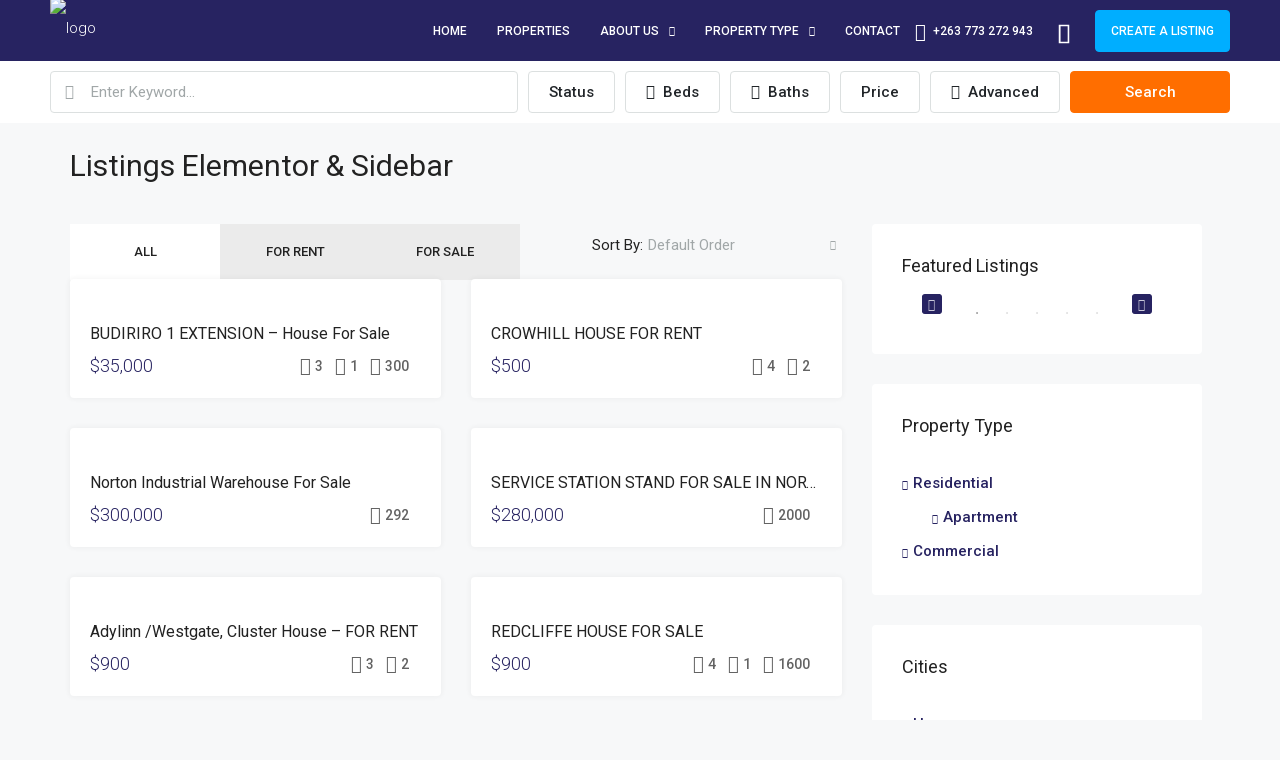

--- FILE ---
content_type: text/html; charset=UTF-8
request_url: https://propertysolutions.co.zw/listings-elementor-sidebar/
body_size: 39753
content:
<!doctype html>
<html lang="en-US">
<head>
	<meta charset="UTF-8" />
	<meta name="viewport" content="width=device-width, initial-scale=1.0" />
	<link rel="profile" href="https://gmpg.org/xfn/11" />
    <meta name="format-detection" content="telephone=no">
	<title>Listings elementor &#038; Sidebar &#8211; Property Solutions</title>
		<style>.houzez-library-modal-btn {margin-left: 5px;background: #35AAE1;vertical-align: top;font-size: 0 !important;}.houzez-library-modal-btn:before {content: '';width: 16px;height: 16px;background-image: url('https://propertysolutions.co.zw/wp-content/themes/houzez/img/studio-icon.png');background-position: center;background-size: contain;background-repeat: no-repeat;}#houzez-library-modal .houzez-elementor-template-library-template-name {text-align: right;flex: 1 0 0%;}</style>
	<meta name='robots' content='max-image-preview:large' />
<link rel='dns-prefetch' href='//fonts.googleapis.com' />
<link rel='preconnect' href='https://fonts.gstatic.com' crossorigin />
<link rel="alternate" type="application/rss+xml" title="Property Solutions &raquo; Feed" href="https://propertysolutions.co.zw/feed/" />
<link rel="alternate" title="oEmbed (JSON)" type="application/json+oembed" href="https://propertysolutions.co.zw/wp-json/oembed/1.0/embed?url=https%3A%2F%2Fpropertysolutions.co.zw%2Flistings-elementor-sidebar%2F" />
<link rel="alternate" title="oEmbed (XML)" type="text/xml+oembed" href="https://propertysolutions.co.zw/wp-json/oembed/1.0/embed?url=https%3A%2F%2Fpropertysolutions.co.zw%2Flistings-elementor-sidebar%2F&#038;format=xml" />
<style id='wp-img-auto-sizes-contain-inline-css' type='text/css'>
img:is([sizes=auto i],[sizes^="auto," i]){contain-intrinsic-size:3000px 1500px}
/*# sourceURL=wp-img-auto-sizes-contain-inline-css */
</style>
<style id='wp-emoji-styles-inline-css' type='text/css'>

	img.wp-smiley, img.emoji {
		display: inline !important;
		border: none !important;
		box-shadow: none !important;
		height: 1em !important;
		width: 1em !important;
		margin: 0 0.07em !important;
		vertical-align: -0.1em !important;
		background: none !important;
		padding: 0 !important;
	}
/*# sourceURL=wp-emoji-styles-inline-css */
</style>
<style id='classic-theme-styles-inline-css' type='text/css'>
/*! This file is auto-generated */
.wp-block-button__link{color:#fff;background-color:#32373c;border-radius:9999px;box-shadow:none;text-decoration:none;padding:calc(.667em + 2px) calc(1.333em + 2px);font-size:1.125em}.wp-block-file__button{background:#32373c;color:#fff;text-decoration:none}
/*# sourceURL=/wp-includes/css/classic-themes.min.css */
</style>
<link rel='stylesheet' id='elementor-frontend-css' href='https://propertysolutions.co.zw/wp-content/plugins/elementor/assets/css/frontend.min.css?ver=3.28.4' type='text/css' media='all' />
<link rel='stylesheet' id='elementor-post-7-css' href='https://propertysolutions.co.zw/wp-content/uploads/elementor/css/post-7.css?ver=1747393296' type='text/css' media='all' />
<link rel='stylesheet' id='elementor-pro-css' href='https://propertysolutions.co.zw/wp-content/plugins/elementor-pro/assets/css/frontend.min.css?ver=3.14.1' type='text/css' media='all' />
<link rel='stylesheet' id='widget-spacer-css' href='https://propertysolutions.co.zw/wp-content/plugins/elementor/assets/css/widget-spacer.min.css?ver=3.28.4' type='text/css' media='all' />
<link rel='stylesheet' id='elementor-post-16962-css' href='https://propertysolutions.co.zw/wp-content/uploads/elementor/css/post-16962.css?ver=1747398105' type='text/css' media='all' />
<link rel='stylesheet' id='houzez-studio-css' href='https://propertysolutions.co.zw/wp-content/plugins/houzez-studio/public/css/houzez-studio-public.css?ver=1.0.0' type='text/css' media='all' />
<link rel='stylesheet' id='bootstrap-css' href='https://propertysolutions.co.zw/wp-content/themes/houzez/css/bootstrap.min.css?ver=4.5.0' type='text/css' media='all' />
<link rel='stylesheet' id='bootstrap-select-css' href='https://propertysolutions.co.zw/wp-content/themes/houzez/css/bootstrap-select.min.css?ver=1.13.18' type='text/css' media='all' />
<link rel='stylesheet' id='font-awesome-5-all-css' href='https://propertysolutions.co.zw/wp-content/themes/houzez/css/font-awesome/css/all.min.css?ver=5.14.0' type='text/css' media='all' />
<link rel='stylesheet' id='houzez-icons-css' href='https://propertysolutions.co.zw/wp-content/themes/houzez/css/icons.css?ver=3.0' type='text/css' media='all' />
<link rel='stylesheet' id='slick-min-css' href='https://propertysolutions.co.zw/wp-content/themes/houzez/css/slick-min.css?ver=3.0' type='text/css' media='all' />
<link rel='stylesheet' id='slick-theme-min-css' href='https://propertysolutions.co.zw/wp-content/themes/houzez/css/slick-theme-min.css?ver=3.0' type='text/css' media='all' />
<link rel='stylesheet' id='jquery-ui-css' href='https://propertysolutions.co.zw/wp-content/themes/houzez/css/jquery-ui.min.css?ver=1.12.1' type='text/css' media='all' />
<link rel='stylesheet' id='bootstrap-datepicker-css' href='https://propertysolutions.co.zw/wp-content/themes/houzez/css/bootstrap-datepicker.min.css?ver=1.8.0' type='text/css' media='all' />
<link rel='stylesheet' id='houzez-main-css' href='https://propertysolutions.co.zw/wp-content/themes/houzez/css/main.css?ver=3.0' type='text/css' media='all' />
<link rel='stylesheet' id='houzez-styling-options-css' href='https://propertysolutions.co.zw/wp-content/themes/houzez/css/styling-options.css?ver=3.0' type='text/css' media='all' />
<link rel='stylesheet' id='houzez-style-css' href='https://propertysolutions.co.zw/wp-content/themes/houzez/style.css?ver=3.0' type='text/css' media='all' />
<style id='houzez-style-inline-css' type='text/css'>

        @media (min-width: 1200px) {
          .container {
              max-width: 1210px;
          }
        }
        body {
            font-family: Roboto;
            font-size: 15px;
            font-weight: 300;
            line-height: 25px;
            text-transform: none;
        }
        .main-nav,
        .dropdown-menu,
        .login-register,
        .btn.btn-create-listing,
        .logged-in-nav,
        .btn-phone-number {
          font-family: Roboto;
          font-size: 12px;
          font-weight: 500;
          text-align: left;
          text-transform: uppercase;
        }

        .btn,
        .houzez-search-button,
        .houzez-submit-button,
        .form-control,
        .bootstrap-select .text,
        .sort-by-title,
        .woocommerce ul.products li.product .button {
          font-family: Roboto;
          font-size: 15px; 
        }
        
        h1, h2, h3, h4, h5, h6, .item-title {
          font-family: Roboto;
          font-weight: 400;
          text-transform: capitalize;
        }

        .post-content-wrap h1, .post-content-wrap h2, .post-content-wrap h3, .post-content-wrap h4, .post-content-wrap h5, .post-content-wrap h6 {
          font-weight: 400;
          text-transform: capitalize;
          text-align: inherit; 
        }

        .top-bar-wrap {
            font-family: Roboto;
            font-size: 15px;
            font-weight: 300;
            line-height: 25px;
            text-align: left;
            text-transform: none;   
        }
        .footer-wrap {
            font-family: Roboto;
            font-size: 14px;
            font-weight: 300;
            line-height: 25px;
            text-align: left;
            text-transform: none;
        }
        
        .header-v1 .header-inner-wrap,
        .header-v1 .navbar-logged-in-wrap {
            line-height: 60px;
            height: 60px; 
        }
        .header-v2 .header-top .navbar {
          height: 110px; 
        }

        .header-v2 .header-bottom .header-inner-wrap,
        .header-v2 .header-bottom .navbar-logged-in-wrap {
          line-height: 54px;
          height: 54px; 
        }

        .header-v3 .header-top .header-inner-wrap,
        .header-v3 .header-top .header-contact-wrap {
          height: 80px;
          line-height: 80px; 
        }
        .header-v3 .header-bottom .header-inner-wrap,
        .header-v3 .header-bottom .navbar-logged-in-wrap {
          line-height: 54px;
          height: 54px; 
        }
        .header-v4 .header-inner-wrap,
        .header-v4 .navbar-logged-in-wrap {
          line-height: 90px;
          height: 90px; 
        }
        .header-v5 .header-top .header-inner-wrap,
        .header-v5 .header-top .navbar-logged-in-wrap {
          line-height: 110px;
          height: 110px; 
        }
        .header-v5 .header-bottom .header-inner-wrap {
          line-height: 54px;
          height: 54px; 
        }
        .header-v6 .header-inner-wrap,
        .header-v6 .navbar-logged-in-wrap {
          height: 60px;
          line-height: 60px; 
        }
        @media (min-width: 1200px) {
            .header-v5 .header-top .container {
                max-width: 1170px;
            }
        }
    
      body,
      .main-wrap,
      .fw-property-documents-wrap h3 span, 
      .fw-property-details-wrap h3 span {
        background-color: #f7f8f9; 
      }
      .houzez-main-wrap-v2, .main-wrap.agent-detail-page-v2 {
        background-color: #ffffff;
      }

       body,
      .form-control,
      .bootstrap-select .text,
      .item-title a,
      .listing-tabs .nav-tabs .nav-link,
      .item-wrap-v2 .item-amenities li span,
      .item-wrap-v2 .item-amenities li:before,
      .item-parallax-wrap .item-price-wrap,
      .list-view .item-body .item-price-wrap,
      .property-slider-item .item-price-wrap,
      .page-title-wrap .item-price-wrap,
      .agent-information .agent-phone span a,
      .property-overview-wrap ul li strong,
      .mobile-property-title .item-price-wrap .item-price,
      .fw-property-features-left li a,
      .lightbox-content-wrap .item-price-wrap,
      .blog-post-item-v1 .blog-post-title h3 a,
      .blog-post-content-widget h4 a,
      .property-item-widget .right-property-item-widget-wrap .item-price-wrap,
      .login-register-form .modal-header .login-register-tabs .nav-link.active,
      .agent-list-wrap .agent-list-content h2 a,
      .agent-list-wrap .agent-list-contact li a,
      .agent-contacts-wrap li a,
      .menu-edit-property li a,
      .statistic-referrals-list li a,
      .chart-nav .nav-pills .nav-link,
      .dashboard-table-properties td .property-payment-status,
      .dashboard-mobile-edit-menu-wrap .bootstrap-select > .dropdown-toggle.bs-placeholder,
      .payment-method-block .radio-tab .control-text,
      .post-title-wrap h2 a,
      .lead-nav-tab.nav-pills .nav-link,
      .deals-nav-tab.nav-pills .nav-link,
      .btn-light-grey-outlined:hover,
      button:not(.bs-placeholder) .filter-option-inner-inner,
      .fw-property-floor-plans-wrap .floor-plans-tabs a,
      .products > .product > .item-body > a,
      .woocommerce ul.products li.product .price,
      .woocommerce div.product p.price, 
      .woocommerce div.product span.price,
      .woocommerce #reviews #comments ol.commentlist li .meta,
      .woocommerce-MyAccount-navigation ul li a,
      .activitiy-item-close-button a,
      .property-section-wrap li a {
       color: #222222; 
     }


    
      a,
      a:hover,
      a:active,
      a:focus,
      .primary-text,
      .btn-clear,
      .btn-apply,
      .btn-primary-outlined,
      .btn-primary-outlined:before,
      .item-title a:hover,
      .sort-by .bootstrap-select .bs-placeholder,
      .sort-by .bootstrap-select > .btn,
      .sort-by .bootstrap-select > .btn:active,
      .page-link,
      .page-link:hover,
      .accordion-title:before,
      .blog-post-content-widget h4 a:hover,
      .agent-list-wrap .agent-list-content h2 a:hover,
      .agent-list-wrap .agent-list-contact li a:hover,
      .agent-contacts-wrap li a:hover,
      .agent-nav-wrap .nav-pills .nav-link,
      .dashboard-side-menu-wrap .side-menu-dropdown a.active,
      .menu-edit-property li a.active,
      .menu-edit-property li a:hover,
      .dashboard-statistic-block h3 .fa,
      .statistic-referrals-list li a:hover,
      .chart-nav .nav-pills .nav-link.active,
      .board-message-icon-wrap.active,
      .post-title-wrap h2 a:hover,
      .listing-switch-view .switch-btn.active,
      .item-wrap-v6 .item-price-wrap,
      .listing-v6 .list-view .item-body .item-price-wrap,
      .woocommerce nav.woocommerce-pagination ul li a, 
      .woocommerce nav.woocommerce-pagination ul li span,
      .woocommerce-MyAccount-navigation ul li a:hover,
      .property-schedule-tour-form-wrap .control input:checked ~ .control__indicator,
      .property-schedule-tour-form-wrap .control:hover,
      .property-walkscore-wrap-v2 .score-details .houzez-icon,
      .login-register .btn-icon-login-register + .dropdown-menu a,
      .activitiy-item-close-button a:hover,
      .property-section-wrap li a:hover,
      .agent-detail-page-v2 .agent-nav-wrap .nav-link.active,
      .property-lightbox-v2-sections-navigation .slick-prev, 
      .property-lightbox-v2-sections-navigation .slick-next,
      .property-lightbox-v2-sections-navigation .slick-slide.current-section,
      .property-lightbox-v2-sections-navigation .nav-link.active,
      .agent-detail-page-v2 .listing-tabs .nav-link.active {
        color: #272361; 
      }
      
      .agent-list-position a {
        color: #272361; 
      }

      .control input:checked ~ .control__indicator,
      .top-banner-wrap .nav-pills .nav-link,
      .btn-primary-outlined:hover,
      .page-item.active .page-link,
      .slick-prev:hover,
      .slick-prev:focus,
      .slick-next:hover,
      .slick-next:focus,
      .mobile-property-tools .nav-pills .nav-link.active,
      .login-register-form .modal-header,
      .agent-nav-wrap .nav-pills .nav-link.active,
      .board-message-icon-wrap .notification-circle,
      .primary-label,
      .fc-event, .fc-event-dot,
      .compare-table .table-hover > tbody > tr:hover,
      .post-tag,
      .datepicker table tr td.active.active,
      .datepicker table tr td.active.disabled,
      .datepicker table tr td.active.disabled.active,
      .datepicker table tr td.active.disabled.disabled,
      .datepicker table tr td.active.disabled:active,
      .datepicker table tr td.active.disabled:hover,
      .datepicker table tr td.active.disabled:hover.active,
      .datepicker table tr td.active.disabled:hover.disabled,
      .datepicker table tr td.active.disabled:hover:active,
      .datepicker table tr td.active.disabled:hover:hover,
      .datepicker table tr td.active.disabled:hover[disabled],
      .datepicker table tr td.active.disabled[disabled],
      .datepicker table tr td.active:active,
      .datepicker table tr td.active:hover,
      .datepicker table tr td.active:hover.active,
      .datepicker table tr td.active:hover.disabled,
      .datepicker table tr td.active:hover:active,
      .datepicker table tr td.active:hover:hover,
      .datepicker table tr td.active:hover[disabled],
      .datepicker table tr td.active[disabled],
      .ui-slider-horizontal .ui-slider-range,
      .btn-bubble {
        background-color: #272361; 
      }

      .control input:checked ~ .control__indicator,
      .btn-primary-outlined,
      .page-item.active .page-link,
      .mobile-property-tools .nav-pills .nav-link.active,
      .agent-nav-wrap .nav-pills .nav-link,
      .agent-nav-wrap .nav-pills .nav-link.active,
      .chart-nav .nav-pills .nav-link.active,
      .dashaboard-snake-nav .step-block.active,
      .fc-event,
      .fc-event-dot,
      .property-schedule-tour-form-wrap .control input:checked ~ .control__indicator,
      .agent-detail-page-v2 .agent-nav-wrap .nav-link.active {
        border-color: #272361; 
      }

      .slick-arrow:hover {
        background-color: rgba(5,84,121,0.65); 
      }

      .slick-arrow {
        background-color: #272361; 
      }

      .property-banner .nav-pills .nav-link.active {
        background-color: rgba(5,84,121,0.65) !important; 
      }

      .property-navigation-wrap a.active {
        color: #272361;
        -webkit-box-shadow: inset 0 -3px #272361;
        box-shadow: inset 0 -3px #272361; 
      }

      .btn-primary,
      .fc-button-primary,
      .woocommerce nav.woocommerce-pagination ul li a:focus, 
      .woocommerce nav.woocommerce-pagination ul li a:hover, 
      .woocommerce nav.woocommerce-pagination ul li span.current {
        color: #fff;
        background-color: #272361;
        border-color: #272361; 
      }
      .btn-primary:focus, .btn-primary:focus:active,
      .fc-button-primary:focus,
      .fc-button-primary:focus:active {
        color: #fff;
        background-color: #272361;
        border-color: #272361; 
      }
      .btn-primary:hover,
      .fc-button-primary:hover {
        color: #fff;
        background-color: #055479;
        border-color: #055479; 
      }
      .btn-primary:active, 
      .btn-primary:not(:disabled):not(:disabled):active,
      .fc-button-primary:active,
      .fc-button-primary:not(:disabled):not(:disabled):active {
        color: #fff;
        background-color: #055479;
        border-color: #055479; 
      }

      .btn-secondary,
      .woocommerce span.onsale,
      .woocommerce ul.products li.product .button,
      .woocommerce #respond input#submit.alt, 
      .woocommerce a.button.alt, 
      .woocommerce button.button.alt, 
      .woocommerce input.button.alt,
      .woocommerce #review_form #respond .form-submit input,
      .woocommerce #respond input#submit, 
      .woocommerce a.button, 
      .woocommerce button.button, 
      .woocommerce input.button {
        color: #fff;
        background-color: #f2c118;
        border-color: #f2c118; 
      }
      .woocommerce ul.products li.product .button:focus,
      .woocommerce ul.products li.product .button:active,
      .woocommerce #respond input#submit.alt:focus, 
      .woocommerce a.button.alt:focus, 
      .woocommerce button.button.alt:focus, 
      .woocommerce input.button.alt:focus,
      .woocommerce #respond input#submit.alt:active, 
      .woocommerce a.button.alt:active, 
      .woocommerce button.button.alt:active, 
      .woocommerce input.button.alt:active,
      .woocommerce #review_form #respond .form-submit input:focus,
      .woocommerce #review_form #respond .form-submit input:active,
      .woocommerce #respond input#submit:active, 
      .woocommerce a.button:active, 
      .woocommerce button.button:active, 
      .woocommerce input.button:active,
      .woocommerce #respond input#submit:focus, 
      .woocommerce a.button:focus, 
      .woocommerce button.button:focus, 
      .woocommerce input.button:focus {
        color: #fff;
        background-color: #f2c118;
        border-color: #f2c118; 
      }
      .btn-secondary:hover,
      .woocommerce ul.products li.product .button:hover,
      .woocommerce #respond input#submit.alt:hover, 
      .woocommerce a.button.alt:hover, 
      .woocommerce button.button.alt:hover, 
      .woocommerce input.button.alt:hover,
      .woocommerce #review_form #respond .form-submit input:hover,
      .woocommerce #respond input#submit:hover, 
      .woocommerce a.button:hover, 
      .woocommerce button.button:hover, 
      .woocommerce input.button:hover {
        color: #fff;
        background-color: #ffd100;
        border-color: #ffd100; 
      }
      .btn-secondary:active, 
      .btn-secondary:not(:disabled):not(:disabled):active {
        color: #fff;
        background-color: #ffd100;
        border-color: #ffd100; 
      }

      .btn-primary-outlined {
        color: #272361;
        background-color: transparent;
        border-color: #272361; 
      }
      .btn-primary-outlined:focus, .btn-primary-outlined:focus:active {
        color: #272361;
        background-color: transparent;
        border-color: #272361; 
      }
      .btn-primary-outlined:hover {
        color: #fff;
        background-color: #055479;
        border-color: #055479; 
      }
      .btn-primary-outlined:active, .btn-primary-outlined:not(:disabled):not(:disabled):active {
        color: #272361;
        background-color: rgba(26, 26, 26, 0);
        border-color: #055479; 
      }

      .btn-secondary-outlined {
        color: #f2c118;
        background-color: transparent;
        border-color: #f2c118; 
      }
      .btn-secondary-outlined:focus, .btn-secondary-outlined:focus:active {
        color: #f2c118;
        background-color: transparent;
        border-color: #f2c118; 
      }
      .btn-secondary-outlined:hover {
        color: #fff;
        background-color: #ffd100;
        border-color: #ffd100; 
      }
      .btn-secondary-outlined:active, .btn-secondary-outlined:not(:disabled):not(:disabled):active {
        color: #f2c118;
        background-color: rgba(26, 26, 26, 0);
        border-color: #ffd100; 
      }

      .btn-call {
        color: #f2c118;
        background-color: transparent;
        border-color: #f2c118; 
      }
      .btn-call:focus, .btn-call:focus:active {
        color: #f2c118;
        background-color: transparent;
        border-color: #f2c118; 
      }
      .btn-call:hover {
        color: #f2c118;
        background-color: rgba(26, 26, 26, 0);
        border-color: #ffd100; 
      }
      .btn-call:active, .btn-call:not(:disabled):not(:disabled):active {
        color: #f2c118;
        background-color: rgba(26, 26, 26, 0);
        border-color: #ffd100; 
      }
      .icon-delete .btn-loader:after{
          border-color: #272361 transparent #272361 transparent
      }
    
      .header-v1 {
        background-color: #272361;
        border-bottom: 1px solid #272361; 
      }

      .header-v1 a.nav-link {
        color: #FFFFFF; 
      }

      .header-v1 a.nav-link:hover,
      .header-v1 a.nav-link:active {
        color: #00aeff;
        background-color: rgba(0, 174, 255, 0.1); 
      }
      .header-desktop .main-nav .nav-link {
          letter-spacing: 0px;
      }
    
      .header-v2 .header-top,
      .header-v5 .header-top,
      .header-v2 .header-contact-wrap {
        background-color: #ffffff; 
      }

      .header-v2 .header-bottom, 
      .header-v5 .header-bottom {
        background-color: #004274;
      }

      .header-v2 .header-contact-wrap .header-contact-right, .header-v2 .header-contact-wrap .header-contact-right a, .header-contact-right a:hover, header-contact-right a:active {
        color: #004274; 
      }

      .header-v2 .header-contact-left {
        color: #004274; 
      }

      .header-v2 .header-bottom,
      .header-v2 .navbar-nav > li,
      .header-v2 .navbar-nav > li:first-of-type,
      .header-v5 .header-bottom,
      .header-v5 .navbar-nav > li,
      .header-v5 .navbar-nav > li:first-of-type {
        border-color: rgba(0, 174, 255, 0.2);
      }

      .header-v2 a.nav-link,
      .header-v5 a.nav-link {
        color: #ffffff; 
      }

      .header-v2 a.nav-link:hover,
      .header-v2 a.nav-link:active,
      .header-v5 a.nav-link:hover,
      .header-v5 a.nav-link:active {
        color: #00aeff;
        background-color: rgba(0, 174, 255, 0.1); 
      }

      .header-v2 .header-contact-right a:hover, 
      .header-v2 .header-contact-right a:active,
      .header-v3 .header-contact-right a:hover, 
      .header-v3 .header-contact-right a:active {
        background-color: transparent;
      }

      .header-v2 .header-social-icons a,
      .header-v5 .header-social-icons a {
        color: #004274; 
      }
    
      .header-v3 .header-top {
        background-color: #004274; 
      }

      .header-v3 .header-bottom {
        background-color: #004274; 
      }

      .header-v3 .header-contact,
      .header-v3-mobile {
        background-color: #00aeff;
        color: #ffffff; 
      }

      .header-v3 .header-bottom,
      .header-v3 .login-register,
      .header-v3 .navbar-nav > li,
      .header-v3 .navbar-nav > li:first-of-type {
        border-color: rgba(0, 174, 239, 0.2); 
      }

      .header-v3 a.nav-link, 
      .header-v3 .header-contact-right a:hover, .header-v3 .header-contact-right a:active {
        color: #FFFFFF; 
      }

      .header-v3 a.nav-link:hover,
      .header-v3 a.nav-link:active {
        color: #00aeff;
        background-color: rgba(0, 174, 255, 0.1); 
      }

      .header-v3 .header-social-icons a {
        color: #004274; 
      }
    
      .header-v4 {
        background-color: #ffffff; 
      }

      .header-v4 a.nav-link {
        color: #004274; 
      }

      .header-v4 a.nav-link:hover,
      .header-v4 a.nav-link:active {
        color: #00aeef;
        background-color: rgba(0, 174, 255, 0.1); 
      }
    
      .header-v6 .header-top {
        background-color: #004274; 
      }

      .header-v6 a.nav-link {
        color: #FFFFFF; 
      }

      .header-v6 a.nav-link:hover,
      .header-v6 a.nav-link:active {
        color: #00aeff;
        background-color: rgba(0, 174, 255, 0.1); 
      }

      .header-v6 .header-social-icons a {
        color: #FFFFFF; 
      }
    
      .header-mobile {
        background-color: #272361; 
      }
      .header-mobile .toggle-button-left,
      .header-mobile .toggle-button-right {
        color: #FFFFFF; 
      }

      .nav-mobile .logged-in-nav a,
      .nav-mobile .main-nav,
      .nav-mobile .navi-login-register {
        background-color: #ffffff; 
      }

      .nav-mobile .logged-in-nav a,
      .nav-mobile .main-nav .nav-item .nav-item a,
      .nav-mobile .main-nav .nav-item a,
      .navi-login-register .main-nav .nav-item a {
        color: #272361;
        border-bottom: 1px solid #dce0e0;
        background-color: #ffffff;
      }

      .nav-mobile .btn-create-listing,
      .navi-login-register .btn-create-listing {
        color: #fff;
        border: 1px solid #272361;
        background-color: #272361; 
      }

      .nav-mobile .btn-create-listing:hover, .nav-mobile .btn-create-listing:active,
      .navi-login-register .btn-create-listing:hover,
      .navi-login-register .btn-create-listing:active {
        color: #fff;
        border: 1px solid #272361;
        background-color: rgba(0, 174, 255, 0.65); 
      }
    
      .header-transparent-wrap .header-v4 {
        background-color: transparent;
        border-bottom: 1px solid rgba(255, 255, 255, 0.3); 
      }

      .header-transparent-wrap .header-v4 a {
        color: #ffffff; 
      }

      .header-transparent-wrap .header-v4 a:hover,
      .header-transparent-wrap .header-v4 a:active {
        color: #ffffff;
        background-color: rgba(255, 255, 255, 0.1); 
      }
    
      .main-nav .navbar-nav .nav-item .dropdown-menu,
      .login-register .login-register-nav li .dropdown-menu {
        background-color: rgba(255,255,255,0.95); 
      }

      .login-register .login-register-nav li .dropdown-menu:before {
          border-left-color: rgba(255,255,255,0.95);
          border-top-color: rgba(255,255,255,0.95);
      }

      .main-nav .navbar-nav .nav-item .nav-item a,
      .login-register .login-register-nav li .dropdown-menu .nav-item a {
        color: #222222;
        border-bottom: 1px solid #dce0e0; 
      }

      .main-nav .navbar-nav .nav-item .nav-item a:hover,
      .main-nav .navbar-nav .nav-item .nav-item a:active,
      .login-register .login-register-nav li .dropdown-menu .nav-item a:hover {
        color: #00aeff; 
      }
      .main-nav .navbar-nav .nav-item .nav-item a:hover,
      .main-nav .navbar-nav .nav-item .nav-item a:active,
      .login-register .login-register-nav li .dropdown-menu .nav-item a:hover {
          background-color: rgba(0, 174, 255, 0.1);
      }
    
      .header-main-wrap .btn-create-listing {
        color: #ffffff;
        border: 1px solid #00aeff;
        background-color: #00aeff; 
      }

      .header-main-wrap .btn-create-listing:hover,
      .header-main-wrap .btn-create-listing:active {
        color: rgba(255, 255, 255, 0.99);
        border: 1px solid #00aeff;
        background-color: rgba(0, 174, 255, 0.65); 
      }
    
      .header-transparent-wrap .header-v4 .btn-create-listing {
        color: #ffffff;
        border: 1px solid #ffffff;
        background-color: rgba(255, 255, 255, 0.2); 
      }

      .header-transparent-wrap .header-v4 .btn-create-listing:hover,
      .header-transparent-wrap .header-v4 .btn-create-listing:active {
        color: rgba(255,255,255,1);
        border: 1px solid #00AEEF;
        background-color: rgba(0, 174, 255, 0.65); 
      }
    
      .header-transparent-wrap .logged-in-nav a,
      .logged-in-nav a {
        color: #272361;
        border-color: #dce0e0;
        background-color: #FFFFFF; 
      }

      .header-transparent-wrap .logged-in-nav a:hover,
      .header-transparent-wrap .logged-in-nav a:active,
      .logged-in-nav a:hover,
      .logged-in-nav a:active {
        color: #00aeff;
        background-color: rgba(0, 174, 255, 0.1);
        border-color: #dce0e0; 
      }
    
      .form-control::-webkit-input-placeholder,
      .search-banner-wrap ::-webkit-input-placeholder,
      .advanced-search ::-webkit-input-placeholder,
      .advanced-search-banner-wrap ::-webkit-input-placeholder,
      .overlay-search-advanced-module ::-webkit-input-placeholder {
        color: #a1a7a8; 
      }
      .bootstrap-select > .dropdown-toggle.bs-placeholder, 
      .bootstrap-select > .dropdown-toggle.bs-placeholder:active, 
      .bootstrap-select > .dropdown-toggle.bs-placeholder:focus, 
      .bootstrap-select > .dropdown-toggle.bs-placeholder:hover {
        color: #a1a7a8; 
      }
      .form-control::placeholder,
      .search-banner-wrap ::-webkit-input-placeholder,
      .advanced-search ::-webkit-input-placeholder,
      .advanced-search-banner-wrap ::-webkit-input-placeholder,
      .overlay-search-advanced-module ::-webkit-input-placeholder {
        color: #a1a7a8; 
      }

      .search-banner-wrap ::-moz-placeholder,
      .advanced-search ::-moz-placeholder,
      .advanced-search-banner-wrap ::-moz-placeholder,
      .overlay-search-advanced-module ::-moz-placeholder {
        color: #a1a7a8; 
      }

      .search-banner-wrap :-ms-input-placeholder,
      .advanced-search :-ms-input-placeholder,
      .advanced-search-banner-wrap ::-ms-input-placeholder,
      .overlay-search-advanced-module ::-ms-input-placeholder {
        color: #a1a7a8; 
      }

      .search-banner-wrap :-moz-placeholder,
      .advanced-search :-moz-placeholder,
      .advanced-search-banner-wrap :-moz-placeholder,
      .overlay-search-advanced-module :-moz-placeholder {
        color: #a1a7a8; 
      }

      .advanced-search .form-control,
      .advanced-search .bootstrap-select > .btn,
      .location-trigger,
      .vertical-search-wrap .form-control,
      .vertical-search-wrap .bootstrap-select > .btn,
      .step-search-wrap .form-control,
      .step-search-wrap .bootstrap-select > .btn,
      .advanced-search-banner-wrap .form-control,
      .advanced-search-banner-wrap .bootstrap-select > .btn,
      .search-banner-wrap .form-control,
      .search-banner-wrap .bootstrap-select > .btn,
      .overlay-search-advanced-module .form-control,
      .overlay-search-advanced-module .bootstrap-select > .btn,
      .advanced-search-v2 .advanced-search-btn,
      .advanced-search-v2 .advanced-search-btn:hover {
        border-color: #dce0e0; 
      }

      .advanced-search-nav,
      .search-expandable,
      .overlay-search-advanced-module {
        background-color: #FFFFFF; 
      }
      .btn-search {
        color: #ffffff;
        background-color: #ff6e00;
        border-color: #ff6e00;
      }
      .btn-search:hover, .btn-search:active  {
        color: #ffffff;
        background-color: #ff8c35;
        border-color: #ff8c35;
      }
      .advanced-search-btn {
        color: #00aeff;
        background-color: #ffffff;
        border-color: #dce0e0; 
      }
      .advanced-search-btn:hover, .advanced-search-btn:active {
        color: #ffffff;
        background-color: #00aeff;
        border-color: #00aeff; 
      }
      .advanced-search-btn:focus {
        color: #00aeff;
        background-color: #ffffff;
        border-color: #dce0e0; 
      }
      .search-expandable-label {
        color: #ffffff;
        background-color: #00aeff;
      }
      .advanced-search-nav {
        padding-top: 10px;
        padding-bottom: 10px;
      }
      .features-list-wrap .control--checkbox,
      .features-list-wrap .control--radio,
      .range-text, 
      .features-list-wrap .control--checkbox, 
      .features-list-wrap .btn-features-list, 
      .overlay-search-advanced-module .search-title, 
      .overlay-search-advanced-module .overlay-search-module-close {
          color: #222222;
      }
      .advanced-search-half-map {
        background-color: #FFFFFF; 
      }
      .advanced-search-half-map .range-text, 
      .advanced-search-half-map .features-list-wrap .control--checkbox, 
      .advanced-search-half-map .features-list-wrap .btn-features-list {
          color: #222222;
      }
    
      .save-search-btn {
          border-color: #28a745 ;
          background-color: #28a745 ;
          color: #ffffff ;
      }
      .save-search-btn:hover,
      .save-search-btn:active {
          border-color: #28a745;
          background-color: #28a745 ;
          color: #ffffff ;
      }
    .label-featured {
      background-color: #f2c118;
      color: #ffffff; 
    }
    
    .dashboard-side-wrap {
      background-color: #272361; 
    }

    .side-menu a {
      color: #839EB2; 
    }

    .side-menu a.active,
    .side-menu .side-menu-parent-selected > a,
    .side-menu-dropdown a,
    .side-menu a:hover {
      color: #ffffff; 
    }
    .dashboard-side-menu-wrap .side-menu-dropdown a.active {
      color: #00aeff
    }
    
      .detail-wrap {
        background-color: rgba(0,174,255,0.1);
        border-color: #00aeff; 
      }
    .top-bar-wrap,
    .top-bar-wrap .dropdown-menu,
    .switcher-wrap .dropdown-menu {
      background-color: #000000;
    }
    .top-bar-wrap a,
    .top-bar-contact,
    .top-bar-slogan,
    .top-bar-wrap .btn,
    .top-bar-wrap .dropdown-menu,
    .switcher-wrap .dropdown-menu,
    .top-bar-wrap .navbar-toggler {
      color: #ffffff;
    }
    .top-bar-wrap a:hover,
    .top-bar-wrap a:active,
    .top-bar-wrap .btn:hover,
    .top-bar-wrap .btn:active,
    .top-bar-wrap .dropdown-menu li:hover,
    .top-bar-wrap .dropdown-menu li:active,
    .switcher-wrap .dropdown-menu li:hover,
    .switcher-wrap .dropdown-menu li:active {
      color: rgba(0,174,239,0.75);
    }
    .class-energy-indicator:nth-child(1) {
        background-color: #33a357;
    }
    .class-energy-indicator:nth-child(2) {
        background-color: #79b752;
    }
    .class-energy-indicator:nth-child(3) {
        background-color: #c3d545;
    }
    .class-energy-indicator:nth-child(4) {
        background-color: #fff12c;
    }
    .class-energy-indicator:nth-child(5) {
        background-color: #edb731;
    }
    .class-energy-indicator:nth-child(6) {
        background-color: #d66f2c;
    }
    .class-energy-indicator:nth-child(7) {
        background-color: #cc232a;
    }
    .class-energy-indicator:nth-child(8) {
        background-color: #cc232a;
    }
    .class-energy-indicator:nth-child(9) {
        background-color: #cc232a;
    }
    .class-energy-indicator:nth-child(10) {
        background-color: #cc232a;
    }
    
      .agent-detail-page-v2 .agent-profile-wrap { background-color:#0e4c7b }
      .agent-detail-page-v2 .agent-list-position a, .agent-detail-page-v2 .agent-profile-header h1, .agent-detail-page-v2 .rating-score-text, .agent-detail-page-v2 .agent-profile-address address, .agent-detail-page-v2 .badge-success { color:#ffffff }

      .agent-detail-page-v2 .all-reviews, .agent-detail-page-v2 .agent-profile-cta a { color:#00aeff }
    
    .footer-top-wrap {
      background-color: #004274; 
    }

    .footer-bottom-wrap {
      background-color: #00335A; 
    }

    .footer-top-wrap,
    .footer-top-wrap a,
    .footer-bottom-wrap,
    .footer-bottom-wrap a,
    .footer-top-wrap .property-item-widget .right-property-item-widget-wrap .item-amenities,
    .footer-top-wrap .property-item-widget .right-property-item-widget-wrap .item-price-wrap,
    .footer-top-wrap .blog-post-content-widget h4 a,
    .footer-top-wrap .blog-post-content-widget,
    .footer-top-wrap .form-tools .control,
    .footer-top-wrap .slick-dots li.slick-active button:before,
    .footer-top-wrap .slick-dots li button::before,
    .footer-top-wrap .widget ul:not(.item-amenities):not(.item-price-wrap):not(.contact-list):not(.dropdown-menu):not(.nav-tabs) li span {
      color: #ffffff; 
    }
    
          .footer-top-wrap a:hover,
          .footer-bottom-wrap a:hover,
          .footer-top-wrap .blog-post-content-widget h4 a:hover {
            color: rgba(0,174,255,1); 
          }
        .houzez-osm-cluster {
            background-image: url(https://demo02.houzez.co/wp-content/themes/houzez/img/map/cluster-icon.png);
            text-align: center;
            color: #fff;
            width: 48px;
            height: 48px;
            line-height: 48px;
        }
    
/*# sourceURL=houzez-style-inline-css */
</style>
<link rel='stylesheet' id='elementskit-parallax-style-css' href='https://propertysolutions.co.zw/wp-content/plugins/elementskit/modules/parallax/assets/css/style.css?ver=3.2.1' type='text/css' media='all' />
<link rel='stylesheet' id='ekit-widget-styles-css' href='https://propertysolutions.co.zw/wp-content/plugins/elementskit-lite/widgets/init/assets/css/widget-styles.css?ver=3.5.1' type='text/css' media='all' />
<link rel='stylesheet' id='ekit-widget-styles-pro-css' href='https://propertysolutions.co.zw/wp-content/plugins/elementskit/widgets/init/assets/css/widget-styles-pro.css?ver=3.2.1' type='text/css' media='all' />
<link rel='stylesheet' id='ekit-responsive-css' href='https://propertysolutions.co.zw/wp-content/plugins/elementskit-lite/widgets/init/assets/css/responsive.css?ver=3.5.1' type='text/css' media='all' />
<link rel="preload" as="style" href="https://fonts.googleapis.com/css?family=Roboto:100,300,400,500,700,900,100italic,300italic,400italic,500italic,700italic,900italic&#038;display=swap&#038;ver=1747983338" /><link rel="stylesheet" href="https://fonts.googleapis.com/css?family=Roboto:100,300,400,500,700,900,100italic,300italic,400italic,500italic,700italic,900italic&#038;display=swap&#038;ver=1747983338" media="print" onload="this.media='all'"><noscript><link rel="stylesheet" href="https://fonts.googleapis.com/css?family=Roboto:100,300,400,500,700,900,100italic,300italic,400italic,500italic,700italic,900italic&#038;display=swap&#038;ver=1747983338" /></noscript><link rel='stylesheet' id='ekit-particles-css' href='https://propertysolutions.co.zw/wp-content/plugins/elementskit/modules/particles/assets/css/particles.css?ver=3.2.1' type='text/css' media='all' />
<link rel='stylesheet' id='elementor-gf-local-roboto-css' href='https://propertysolutions.co.zw/wp-content/uploads/elementor/google-fonts/css/roboto.css?ver=1747393371' type='text/css' media='all' />
<link rel='stylesheet' id='elementor-gf-local-robotoslab-css' href='https://propertysolutions.co.zw/wp-content/uploads/elementor/google-fonts/css/robotoslab.css?ver=1747393394' type='text/css' media='all' />
<script type="text/javascript" src="https://propertysolutions.co.zw/wp-includes/js/jquery/jquery.min.js?ver=3.7.1" id="jquery-core-js"></script>
<script type="text/javascript" src="https://propertysolutions.co.zw/wp-includes/js/jquery/jquery-migrate.min.js?ver=3.4.1" id="jquery-migrate-js"></script>
<script type="text/javascript" src="https://propertysolutions.co.zw/wp-content/plugins/houzez-studio/public/js/houzez-studio-public.js?ver=1.0.0" id="houzez-studio-js"></script>
<script type="text/javascript" src="https://propertysolutions.co.zw/wp-content/plugins/elementskit/modules/parallax/assets/js/jarallax.js?ver=3.2.1" id="jarallax-js"></script>
<link rel="https://api.w.org/" href="https://propertysolutions.co.zw/wp-json/" /><link rel="alternate" title="JSON" type="application/json" href="https://propertysolutions.co.zw/wp-json/wp/v2/pages/16962" /><link rel="EditURI" type="application/rsd+xml" title="RSD" href="https://propertysolutions.co.zw/xmlrpc.php?rsd" />
<meta name="generator" content="WordPress 6.9" />
<link rel="canonical" href="https://propertysolutions.co.zw/listings-elementor-sidebar/" />
<link rel='shortlink' href='https://propertysolutions.co.zw/?p=16962' />
<meta name="generator" content="Redux 4.5.7" /><!-- Favicon --><link rel="shortcut icon" href="https://propertysolutions.co.zw/wp-content/uploads/2024/02/Logo-1-03.png"><meta name="generator" content="Elementor 3.28.4; features: e_font_icon_svg, additional_custom_breakpoints, e_local_google_fonts; settings: css_print_method-external, google_font-enabled, font_display-swap">

			<script type="text/javascript">
				var elementskit_module_parallax_url = "https://propertysolutions.co.zw/wp-content/plugins/elementskit/modules/parallax/"
			</script>
					<style>
				.e-con.e-parent:nth-of-type(n+4):not(.e-lazyloaded):not(.e-no-lazyload),
				.e-con.e-parent:nth-of-type(n+4):not(.e-lazyloaded):not(.e-no-lazyload) * {
					background-image: none !important;
				}
				@media screen and (max-height: 1024px) {
					.e-con.e-parent:nth-of-type(n+3):not(.e-lazyloaded):not(.e-no-lazyload),
					.e-con.e-parent:nth-of-type(n+3):not(.e-lazyloaded):not(.e-no-lazyload) * {
						background-image: none !important;
					}
				}
				@media screen and (max-height: 640px) {
					.e-con.e-parent:nth-of-type(n+2):not(.e-lazyloaded):not(.e-no-lazyload),
					.e-con.e-parent:nth-of-type(n+2):not(.e-lazyloaded):not(.e-no-lazyload) * {
						background-image: none !important;
					}
				}
			</style>
			<meta name="generator" content="Powered by Slider Revolution 6.6.20 - responsive, Mobile-Friendly Slider Plugin for WordPress with comfortable drag and drop interface." />
<link rel="icon" href="https://propertysolutions.co.zw/wp-content/uploads/2024/02/cropped-Logo-1-03-32x32.png" sizes="32x32" />
<link rel="icon" href="https://propertysolutions.co.zw/wp-content/uploads/2024/02/cropped-Logo-1-03-192x192.png" sizes="192x192" />
<link rel="apple-touch-icon" href="https://propertysolutions.co.zw/wp-content/uploads/2024/02/cropped-Logo-1-03-180x180.png" />
<meta name="msapplication-TileImage" content="https://propertysolutions.co.zw/wp-content/uploads/2024/02/cropped-Logo-1-03-270x270.png" />
<script>function setREVStartSize(e){
			//window.requestAnimationFrame(function() {
				window.RSIW = window.RSIW===undefined ? window.innerWidth : window.RSIW;
				window.RSIH = window.RSIH===undefined ? window.innerHeight : window.RSIH;
				try {
					var pw = document.getElementById(e.c).parentNode.offsetWidth,
						newh;
					pw = pw===0 || isNaN(pw) || (e.l=="fullwidth" || e.layout=="fullwidth") ? window.RSIW : pw;
					e.tabw = e.tabw===undefined ? 0 : parseInt(e.tabw);
					e.thumbw = e.thumbw===undefined ? 0 : parseInt(e.thumbw);
					e.tabh = e.tabh===undefined ? 0 : parseInt(e.tabh);
					e.thumbh = e.thumbh===undefined ? 0 : parseInt(e.thumbh);
					e.tabhide = e.tabhide===undefined ? 0 : parseInt(e.tabhide);
					e.thumbhide = e.thumbhide===undefined ? 0 : parseInt(e.thumbhide);
					e.mh = e.mh===undefined || e.mh=="" || e.mh==="auto" ? 0 : parseInt(e.mh,0);
					if(e.layout==="fullscreen" || e.l==="fullscreen")
						newh = Math.max(e.mh,window.RSIH);
					else{
						e.gw = Array.isArray(e.gw) ? e.gw : [e.gw];
						for (var i in e.rl) if (e.gw[i]===undefined || e.gw[i]===0) e.gw[i] = e.gw[i-1];
						e.gh = e.el===undefined || e.el==="" || (Array.isArray(e.el) && e.el.length==0)? e.gh : e.el;
						e.gh = Array.isArray(e.gh) ? e.gh : [e.gh];
						for (var i in e.rl) if (e.gh[i]===undefined || e.gh[i]===0) e.gh[i] = e.gh[i-1];
											
						var nl = new Array(e.rl.length),
							ix = 0,
							sl;
						e.tabw = e.tabhide>=pw ? 0 : e.tabw;
						e.thumbw = e.thumbhide>=pw ? 0 : e.thumbw;
						e.tabh = e.tabhide>=pw ? 0 : e.tabh;
						e.thumbh = e.thumbhide>=pw ? 0 : e.thumbh;
						for (var i in e.rl) nl[i] = e.rl[i]<window.RSIW ? 0 : e.rl[i];
						sl = nl[0];
						for (var i in nl) if (sl>nl[i] && nl[i]>0) { sl = nl[i]; ix=i;}
						var m = pw>(e.gw[ix]+e.tabw+e.thumbw) ? 1 : (pw-(e.tabw+e.thumbw)) / (e.gw[ix]);
						newh =  (e.gh[ix] * m) + (e.tabh + e.thumbh);
					}
					var el = document.getElementById(e.c);
					if (el!==null && el) el.style.height = newh+"px";
					el = document.getElementById(e.c+"_wrapper");
					if (el!==null && el) {
						el.style.height = newh+"px";
						el.style.display = "block";
					}
				} catch(e){
					console.log("Failure at Presize of Slider:" + e)
				}
			//});
		  };</script>
<style id='wp-block-columns-inline-css' type='text/css'>
.wp-block-columns{box-sizing:border-box;display:flex;flex-wrap:wrap!important}@media (min-width:782px){.wp-block-columns{flex-wrap:nowrap!important}}.wp-block-columns{align-items:normal!important}.wp-block-columns.are-vertically-aligned-top{align-items:flex-start}.wp-block-columns.are-vertically-aligned-center{align-items:center}.wp-block-columns.are-vertically-aligned-bottom{align-items:flex-end}@media (max-width:781px){.wp-block-columns:not(.is-not-stacked-on-mobile)>.wp-block-column{flex-basis:100%!important}}@media (min-width:782px){.wp-block-columns:not(.is-not-stacked-on-mobile)>.wp-block-column{flex-basis:0;flex-grow:1}.wp-block-columns:not(.is-not-stacked-on-mobile)>.wp-block-column[style*=flex-basis]{flex-grow:0}}.wp-block-columns.is-not-stacked-on-mobile{flex-wrap:nowrap!important}.wp-block-columns.is-not-stacked-on-mobile>.wp-block-column{flex-basis:0;flex-grow:1}.wp-block-columns.is-not-stacked-on-mobile>.wp-block-column[style*=flex-basis]{flex-grow:0}:where(.wp-block-columns){margin-bottom:1.75em}:where(.wp-block-columns.has-background){padding:1.25em 2.375em}.wp-block-column{flex-grow:1;min-width:0;overflow-wrap:break-word;word-break:break-word}.wp-block-column.is-vertically-aligned-top{align-self:flex-start}.wp-block-column.is-vertically-aligned-center{align-self:center}.wp-block-column.is-vertically-aligned-bottom{align-self:flex-end}.wp-block-column.is-vertically-aligned-stretch{align-self:stretch}.wp-block-column.is-vertically-aligned-bottom,.wp-block-column.is-vertically-aligned-center,.wp-block-column.is-vertically-aligned-top{width:100%}
/*# sourceURL=https://propertysolutions.co.zw/wp-includes/blocks/columns/style.min.css */
</style>
<style id='global-styles-inline-css' type='text/css'>
:root{--wp--preset--aspect-ratio--square: 1;--wp--preset--aspect-ratio--4-3: 4/3;--wp--preset--aspect-ratio--3-4: 3/4;--wp--preset--aspect-ratio--3-2: 3/2;--wp--preset--aspect-ratio--2-3: 2/3;--wp--preset--aspect-ratio--16-9: 16/9;--wp--preset--aspect-ratio--9-16: 9/16;--wp--preset--color--black: #000000;--wp--preset--color--cyan-bluish-gray: #abb8c3;--wp--preset--color--white: #ffffff;--wp--preset--color--pale-pink: #f78da7;--wp--preset--color--vivid-red: #cf2e2e;--wp--preset--color--luminous-vivid-orange: #ff6900;--wp--preset--color--luminous-vivid-amber: #fcb900;--wp--preset--color--light-green-cyan: #7bdcb5;--wp--preset--color--vivid-green-cyan: #00d084;--wp--preset--color--pale-cyan-blue: #8ed1fc;--wp--preset--color--vivid-cyan-blue: #0693e3;--wp--preset--color--vivid-purple: #9b51e0;--wp--preset--gradient--vivid-cyan-blue-to-vivid-purple: linear-gradient(135deg,rgb(6,147,227) 0%,rgb(155,81,224) 100%);--wp--preset--gradient--light-green-cyan-to-vivid-green-cyan: linear-gradient(135deg,rgb(122,220,180) 0%,rgb(0,208,130) 100%);--wp--preset--gradient--luminous-vivid-amber-to-luminous-vivid-orange: linear-gradient(135deg,rgb(252,185,0) 0%,rgb(255,105,0) 100%);--wp--preset--gradient--luminous-vivid-orange-to-vivid-red: linear-gradient(135deg,rgb(255,105,0) 0%,rgb(207,46,46) 100%);--wp--preset--gradient--very-light-gray-to-cyan-bluish-gray: linear-gradient(135deg,rgb(238,238,238) 0%,rgb(169,184,195) 100%);--wp--preset--gradient--cool-to-warm-spectrum: linear-gradient(135deg,rgb(74,234,220) 0%,rgb(151,120,209) 20%,rgb(207,42,186) 40%,rgb(238,44,130) 60%,rgb(251,105,98) 80%,rgb(254,248,76) 100%);--wp--preset--gradient--blush-light-purple: linear-gradient(135deg,rgb(255,206,236) 0%,rgb(152,150,240) 100%);--wp--preset--gradient--blush-bordeaux: linear-gradient(135deg,rgb(254,205,165) 0%,rgb(254,45,45) 50%,rgb(107,0,62) 100%);--wp--preset--gradient--luminous-dusk: linear-gradient(135deg,rgb(255,203,112) 0%,rgb(199,81,192) 50%,rgb(65,88,208) 100%);--wp--preset--gradient--pale-ocean: linear-gradient(135deg,rgb(255,245,203) 0%,rgb(182,227,212) 50%,rgb(51,167,181) 100%);--wp--preset--gradient--electric-grass: linear-gradient(135deg,rgb(202,248,128) 0%,rgb(113,206,126) 100%);--wp--preset--gradient--midnight: linear-gradient(135deg,rgb(2,3,129) 0%,rgb(40,116,252) 100%);--wp--preset--font-size--small: 13px;--wp--preset--font-size--medium: 20px;--wp--preset--font-size--large: 36px;--wp--preset--font-size--x-large: 42px;--wp--preset--spacing--20: 0.44rem;--wp--preset--spacing--30: 0.67rem;--wp--preset--spacing--40: 1rem;--wp--preset--spacing--50: 1.5rem;--wp--preset--spacing--60: 2.25rem;--wp--preset--spacing--70: 3.38rem;--wp--preset--spacing--80: 5.06rem;--wp--preset--shadow--natural: 6px 6px 9px rgba(0, 0, 0, 0.2);--wp--preset--shadow--deep: 12px 12px 50px rgba(0, 0, 0, 0.4);--wp--preset--shadow--sharp: 6px 6px 0px rgba(0, 0, 0, 0.2);--wp--preset--shadow--outlined: 6px 6px 0px -3px rgb(255, 255, 255), 6px 6px rgb(0, 0, 0);--wp--preset--shadow--crisp: 6px 6px 0px rgb(0, 0, 0);}:where(.is-layout-flex){gap: 0.5em;}:where(.is-layout-grid){gap: 0.5em;}body .is-layout-flex{display: flex;}.is-layout-flex{flex-wrap: wrap;align-items: center;}.is-layout-flex > :is(*, div){margin: 0;}body .is-layout-grid{display: grid;}.is-layout-grid > :is(*, div){margin: 0;}:where(.wp-block-columns.is-layout-flex){gap: 2em;}:where(.wp-block-columns.is-layout-grid){gap: 2em;}:where(.wp-block-post-template.is-layout-flex){gap: 1.25em;}:where(.wp-block-post-template.is-layout-grid){gap: 1.25em;}.has-black-color{color: var(--wp--preset--color--black) !important;}.has-cyan-bluish-gray-color{color: var(--wp--preset--color--cyan-bluish-gray) !important;}.has-white-color{color: var(--wp--preset--color--white) !important;}.has-pale-pink-color{color: var(--wp--preset--color--pale-pink) !important;}.has-vivid-red-color{color: var(--wp--preset--color--vivid-red) !important;}.has-luminous-vivid-orange-color{color: var(--wp--preset--color--luminous-vivid-orange) !important;}.has-luminous-vivid-amber-color{color: var(--wp--preset--color--luminous-vivid-amber) !important;}.has-light-green-cyan-color{color: var(--wp--preset--color--light-green-cyan) !important;}.has-vivid-green-cyan-color{color: var(--wp--preset--color--vivid-green-cyan) !important;}.has-pale-cyan-blue-color{color: var(--wp--preset--color--pale-cyan-blue) !important;}.has-vivid-cyan-blue-color{color: var(--wp--preset--color--vivid-cyan-blue) !important;}.has-vivid-purple-color{color: var(--wp--preset--color--vivid-purple) !important;}.has-black-background-color{background-color: var(--wp--preset--color--black) !important;}.has-cyan-bluish-gray-background-color{background-color: var(--wp--preset--color--cyan-bluish-gray) !important;}.has-white-background-color{background-color: var(--wp--preset--color--white) !important;}.has-pale-pink-background-color{background-color: var(--wp--preset--color--pale-pink) !important;}.has-vivid-red-background-color{background-color: var(--wp--preset--color--vivid-red) !important;}.has-luminous-vivid-orange-background-color{background-color: var(--wp--preset--color--luminous-vivid-orange) !important;}.has-luminous-vivid-amber-background-color{background-color: var(--wp--preset--color--luminous-vivid-amber) !important;}.has-light-green-cyan-background-color{background-color: var(--wp--preset--color--light-green-cyan) !important;}.has-vivid-green-cyan-background-color{background-color: var(--wp--preset--color--vivid-green-cyan) !important;}.has-pale-cyan-blue-background-color{background-color: var(--wp--preset--color--pale-cyan-blue) !important;}.has-vivid-cyan-blue-background-color{background-color: var(--wp--preset--color--vivid-cyan-blue) !important;}.has-vivid-purple-background-color{background-color: var(--wp--preset--color--vivid-purple) !important;}.has-black-border-color{border-color: var(--wp--preset--color--black) !important;}.has-cyan-bluish-gray-border-color{border-color: var(--wp--preset--color--cyan-bluish-gray) !important;}.has-white-border-color{border-color: var(--wp--preset--color--white) !important;}.has-pale-pink-border-color{border-color: var(--wp--preset--color--pale-pink) !important;}.has-vivid-red-border-color{border-color: var(--wp--preset--color--vivid-red) !important;}.has-luminous-vivid-orange-border-color{border-color: var(--wp--preset--color--luminous-vivid-orange) !important;}.has-luminous-vivid-amber-border-color{border-color: var(--wp--preset--color--luminous-vivid-amber) !important;}.has-light-green-cyan-border-color{border-color: var(--wp--preset--color--light-green-cyan) !important;}.has-vivid-green-cyan-border-color{border-color: var(--wp--preset--color--vivid-green-cyan) !important;}.has-pale-cyan-blue-border-color{border-color: var(--wp--preset--color--pale-cyan-blue) !important;}.has-vivid-cyan-blue-border-color{border-color: var(--wp--preset--color--vivid-cyan-blue) !important;}.has-vivid-purple-border-color{border-color: var(--wp--preset--color--vivid-purple) !important;}.has-vivid-cyan-blue-to-vivid-purple-gradient-background{background: var(--wp--preset--gradient--vivid-cyan-blue-to-vivid-purple) !important;}.has-light-green-cyan-to-vivid-green-cyan-gradient-background{background: var(--wp--preset--gradient--light-green-cyan-to-vivid-green-cyan) !important;}.has-luminous-vivid-amber-to-luminous-vivid-orange-gradient-background{background: var(--wp--preset--gradient--luminous-vivid-amber-to-luminous-vivid-orange) !important;}.has-luminous-vivid-orange-to-vivid-red-gradient-background{background: var(--wp--preset--gradient--luminous-vivid-orange-to-vivid-red) !important;}.has-very-light-gray-to-cyan-bluish-gray-gradient-background{background: var(--wp--preset--gradient--very-light-gray-to-cyan-bluish-gray) !important;}.has-cool-to-warm-spectrum-gradient-background{background: var(--wp--preset--gradient--cool-to-warm-spectrum) !important;}.has-blush-light-purple-gradient-background{background: var(--wp--preset--gradient--blush-light-purple) !important;}.has-blush-bordeaux-gradient-background{background: var(--wp--preset--gradient--blush-bordeaux) !important;}.has-luminous-dusk-gradient-background{background: var(--wp--preset--gradient--luminous-dusk) !important;}.has-pale-ocean-gradient-background{background: var(--wp--preset--gradient--pale-ocean) !important;}.has-electric-grass-gradient-background{background: var(--wp--preset--gradient--electric-grass) !important;}.has-midnight-gradient-background{background: var(--wp--preset--gradient--midnight) !important;}.has-small-font-size{font-size: var(--wp--preset--font-size--small) !important;}.has-medium-font-size{font-size: var(--wp--preset--font-size--medium) !important;}.has-large-font-size{font-size: var(--wp--preset--font-size--large) !important;}.has-x-large-font-size{font-size: var(--wp--preset--font-size--x-large) !important;}
:where(.wp-block-columns.is-layout-flex){gap: 2em;}:where(.wp-block-columns.is-layout-grid){gap: 2em;}
/*# sourceURL=global-styles-inline-css */
</style>
<style id='core-block-supports-inline-css' type='text/css'>
.wp-container-core-columns-is-layout-9d6595d7{flex-wrap:nowrap;}
/*# sourceURL=core-block-supports-inline-css */
</style>
<link rel='stylesheet' id='elementor-icons-ekiticons-css' href='https://propertysolutions.co.zw/wp-content/plugins/elementskit-lite/modules/elementskit-icon-pack/assets/css/ekiticons.css?ver=3.5.1' type='text/css' media='all' />
<link rel='stylesheet' id='elementskit-reset-button-for-pro-form-css-css' href='https://propertysolutions.co.zw/wp-content/plugins/elementskit/modules/pro-form-reset-button/assets/css/elementskit-reset-button.css?ver=3.2.1' type='text/css' media='all' />
<link rel='stylesheet' id='rs-plugin-settings-css' href='https://propertysolutions.co.zw/wp-content/plugins/revslider/public/assets/css/rs6.css?ver=6.6.20' type='text/css' media='all' />
<style id='rs-plugin-settings-inline-css' type='text/css'>
#rs-demo-id {}
/*# sourceURL=rs-plugin-settings-inline-css */
</style>
</head>

<body class="wp-singular page-template page-template-elementor_header_footer page page-id-16962 wp-theme-houzez houzez-footer-position transparent-no houzez-header-none elementor-default elementor-template-full-width elementor-kit-7 elementor-page elementor-page-16962">


	<div class="nav-mobile nav-mobile-js">
    <div class="main-nav navbar slideout-menu slideout-menu-left" id="nav-mobile">
        <ul id="mobile-main-nav" class="navbar-nav mobile-navbar-nav"><li  class="nav-item menu-item menu-item-type-post_type menu-item-object-page menu-item-home "><a  class="nav-link " href="https://propertysolutions.co.zw/">Home</a> </li>
<li  class="nav-item menu-item menu-item-type-post_type menu-item-object-page "><a  class="nav-link " href="https://propertysolutions.co.zw/properties/">Properties</a> </li>
<li  class="nav-item menu-item menu-item-type-post_type menu-item-object-page menu-item-has-children dropdown"><a  class="nav-link " href="https://propertysolutions.co.zw/about/">About us</a> <span class="nav-mobile-trigger dropdown-toggle" data-toggle="dropdown">
                <i class="houzez-icon arrow-down-1"></i>
            </span>
<ul class="dropdown-menu">
<li  class="nav-item menu-item menu-item-type-post_type menu-item-object-page "><a  class="dropdown-item " href="https://propertysolutions.co.zw/agencies/">Agencies</a> </li>
<li  class="nav-item menu-item menu-item-type-post_type menu-item-object-page "><a  class="dropdown-item " href="https://propertysolutions.co.zw/agents-2/">Agents</a> </li>
</ul>
</li>
<li  class="nav-item menu-item menu-item-type-custom menu-item-object-custom menu-item-has-children dropdown"><a  class="nav-link " href="#">Property Type</a> <span class="nav-mobile-trigger dropdown-toggle" data-toggle="dropdown">
                <i class="houzez-icon arrow-down-1"></i>
            </span>
<ul class="dropdown-menu">
<li  class="nav-item menu-item menu-item-type-custom menu-item-object-custom "><a  class="dropdown-item " href="https://propertysolutions.co.zw/property-type/residential/">Residential</a> </li>
<li  class="nav-item menu-item menu-item-type-custom menu-item-object-custom "><a  class="dropdown-item " href="https://propertysolutions.co.zw/property-type/commercial/">Commercial</a> </li>
<li  class="nav-item menu-item menu-item-type-custom menu-item-object-custom "><a  class="dropdown-item " href="https://propertysolutions.co.zw/property-type/agricultural/">Agricultural</a> </li>
</ul>
</li>
<li  class="nav-item menu-item menu-item-type-post_type menu-item-object-page "><a  class="nav-link " href="https://propertysolutions.co.zw/contact/">Contact</a> </li>
</ul>	            </div><!-- main-nav -->
    <nav class="navi-login-register slideout-menu slideout-menu-right" id="navi-user">
	
		<a class="btn btn-create-listing" href="https://propertysolutions.co.zw/create-listing/">Create a Listing</a>
	

    	<ul class="logged-in-nav">
		
				<li class="login-link">
			<a href="#" data-toggle="modal" data-target="#login-register-form"><i class="houzez-icon icon-lock-5 mr-1"></i> Login</a>
		</li><!-- .has-chil -->
		
		
				
	</ul><!-- .main-nav -->
	</nav><!-- .navi -->


  
</div><!-- nav-mobile -->
	<main id="main-wrap" class="main-wrap main-wrap-js">

	<header class="header-main-wrap ">
    <div id="header-section" class="header-desktop header-v1" data-sticky="0">
	<div class="container">
		<div class="header-inner-wrap">
			<div class="navbar d-flex align-items-center">

				

	<div class="logo logo-desktop">
		<a href="https://propertysolutions.co.zw/">
							<img src="https://propertysolutions.co.zw/wp-content/uploads/2024/02/Logo-02-1.png" height="45" width="154" alt="logo">
					</a>
	</div>

				<nav class="main-nav on-hover-menu navbar-expand-lg flex-grow-1">
					<ul id="main-nav" class="navbar-nav justify-content-end"><li id="menu-item-17330" class="menu-item menu-item-type-post_type menu-item-object-page menu-item-home nav-item menu-item-17330 menu-item-design-default"><a  class="nav-link " href="https://propertysolutions.co.zw/">Home</a> </li>
<li id="menu-item-17331" class="menu-item menu-item-type-post_type menu-item-object-page nav-item menu-item-17331 menu-item-design-default"><a  class="nav-link " href="https://propertysolutions.co.zw/properties/">Properties</a> </li>
<li id="menu-item-17595" class="menu-item menu-item-type-post_type menu-item-object-page menu-item-has-children nav-item menu-item-17595 menu-item-design-default dropdown"><a  class="nav-link dropdown-toggle" href="https://propertysolutions.co.zw/about/">About us</a> 
<ul class="dropdown-menu">
	<li id="menu-item-17332" class="menu-item menu-item-type-post_type menu-item-object-page nav-item menu-item-17332"><a  class="dropdown-item " href="https://propertysolutions.co.zw/agencies/">Agencies</a> </li>
	<li id="menu-item-18348" class="menu-item menu-item-type-post_type menu-item-object-page nav-item menu-item-18348"><a  class="dropdown-item " href="https://propertysolutions.co.zw/agents-2/">Agents</a> </li>
</ul>
</li>
<li id="menu-item-17334" class="menu-item menu-item-type-custom menu-item-object-custom menu-item-has-children nav-item menu-item-17334 menu-item-design-default dropdown"><a  class="nav-link dropdown-toggle" href="#">Property Type</a> 
<ul class="dropdown-menu">
	<li id="menu-item-17335" class="menu-item menu-item-type-custom menu-item-object-custom nav-item menu-item-17335"><a  class="dropdown-item " href="https://propertysolutions.co.zw/property-type/residential/">Residential</a> </li>
	<li id="menu-item-17336" class="menu-item menu-item-type-custom menu-item-object-custom nav-item menu-item-17336"><a  class="dropdown-item " href="https://propertysolutions.co.zw/property-type/commercial/">Commercial</a> </li>
	<li id="menu-item-17353" class="menu-item menu-item-type-custom menu-item-object-custom nav-item menu-item-17353"><a  class="dropdown-item " href="https://propertysolutions.co.zw/property-type/agricultural/">Agricultural</a> </li>
</ul>
</li>
<li id="menu-item-17337" class="menu-item menu-item-type-post_type menu-item-object-page nav-item menu-item-17337 menu-item-design-default"><a  class="nav-link " href="https://propertysolutions.co.zw/contact/">Contact</a> </li>
</ul>					</nav><!-- main-nav -->

				<div class="login-register on-hover-menu">
	<ul class="login-register-nav dropdown d-flex align-items-center">

		<li class="btn-phone-number">
	<a href="tel: +263 773 272 943"><i class="houzez-icon icon-phone-actions-ring mr-1"></i>  +263 773 272 943</a>
</li>
		
		
								<li class="nav-item login-link">
						<a class="btn btn-icon-login-register" href="#" data-toggle="modal" data-target="#login-register-form"><i class="houzez-icon icon-single-neutral-circle"></i></a>
											</li>
				
		
				<li>
			<a href="https://propertysolutions.co.zw/create-listing/" class="btn btn-create-listing hidden-xs hidden-sm">Create a Listing</a>		</li>
		
	</ul>
</div>
			</div><!-- navbar -->
		</div><!-- header-inner-wrap -->
	</div><!-- .container -->    
</div><!-- .header-v1 --><div id="header-mobile" class="header-mobile d-flex align-items-center" data-sticky="">
	<div class="header-mobile-left">
		<button class="btn toggle-button-left">
			<i class="houzez-icon icon-navigation-menu"></i>
		</button><!-- toggle-button-left -->	
	</div><!-- .header-mobile-left -->
	<div class="header-mobile-center flex-grow-1">
		<div class="logo logo-mobile">
	<a href="https://propertysolutions.co.zw/">
	    	       <img src="https://propertysolutions.co.zw/wp-content/uploads/2024/02/Logo-02-1.png" height="45" width="154" alt="Mobile logo">
	    	</a>
</div>	</div>

	<div class="header-mobile-right">
				<button class="btn toggle-button-right">
			<i class="houzez-icon icon-single-neutral-circle ml-1"></i>
		</button><!-- toggle-button-right -->	
			</div><!-- .header-mobile-right -->
	
</div><!-- header-mobile --></header><!-- .header-main-wrap -->
	<section id="desktop-header-search" class="advanced-search advanced-search-nav " data-hidden="0" data-sticky='1'>
	<div class="container">
		<form class="houzez-search-form-js " method="get" autocomplete="off" action="https://propertysolutions.co.zw/search-results/">

						
		<div class="advanced-search-v3">
			<div class="d-flex">
				
				<div class="flex-search flex-grow-1"><div class="form-group">
	<div class="search-icon">
		
			<input name="keyword" type="text" class="houzez-keyword-autocomplete form-control" value="" placeholder="Enter Keyword...">
			<div id="auto_complete_ajax" class="auto-complete"></div>

			</div><!-- search-icon -->
</div><!-- form-group --></div><div class="flex-search "><div class="btn-group">
	<button type="button" class="btn btn-light-grey-outlined" data-toggle="dropdown" aria-haspopup="true" aria-expanded="false">
		Status	</button>
	<div class="dropdown-menu dropdown-menu-small dropdown-menu-right advanced-search-dropdown clearfix">
		
		<label class="control control--checkbox"><input class=" status-js" name="status[]" type="checkbox"  value="for-rent">For Rent<span class="control__indicator"></span></label><label class="control control--checkbox"><input class=" status-js" name="status[]" type="checkbox"  value="for-sale">For Sale<span class="control__indicator"></span></label><label class="control control--checkbox"><input class=" status-js" name="status[]" type="checkbox"  value="foreclosures">Foreclosures<span class="control__indicator"></span></label><label class="control control--checkbox"><input class=" status-js" name="status[]" type="checkbox"  value="new-costruction">New Costruction<span class="control__indicator"></span></label><label class="control control--checkbox"><input class=" status-js" name="status[]" type="checkbox"  value="new-listing">New Listing<span class="control__indicator"></span></label><label class="control control--checkbox"><input class=" status-js" name="status[]" type="checkbox"  value="open-house">Open House<span class="control__indicator"></span></label><label class="control control--checkbox"><input class=" status-js" name="status[]" type="checkbox"  value="reduced-price">Reduced Price<span class="control__indicator"></span></label><label class="control control--checkbox"><input class=" status-js" name="status[]" type="checkbox"  value="resale">Resale<span class="control__indicator"></span></label>
		<button class="btn btn-clear clear-checkboxes">Clear</button> 
		<button class="btn btn-apply">Apply</button>
	</div><!-- advanced-search-dropdown -->
</div><!-- btn-group --></div><div class="flex-search "><div class="btn-group">
	<button type="button" class="btn btn-light-grey-outlined" data-toggle="dropdown" aria-haspopup="true" aria-expanded="false">
		<i class="houzez-icon icon-hotel-double-bed-1 mr-1"></i> Beds	</button>
	<div class="dropdown-menu dropdown-menu-small dropdown-menu-right advanced-search-dropdown clearfix">

		<div class="size-calculator">
			<span class="quantity-calculator beds_count">0</span>
			<span class="calculator-label">Bedrooms</span>
			<button class="btn btn-primary-outlined btn_beds_plus" type="button">+</button>
			<button class="btn btn-primary-outlined btn_beds_minus" type="button">-</button>
			<input type="hidden" name="bedrooms" class="bedrooms " value="">
		</div>

		<button class="btn btn-clear clear-beds">Clear</button> 
		<button class="btn btn-apply">Apply</button>
	</div><!-- advanced-search-dropdown -->
</div><!-- btn-group --></div><div class="flex-search "><div class="btn-group">
	<button type="button" class="btn btn-light-grey-outlined" data-toggle="dropdown" aria-haspopup="true" aria-expanded="false">
		<i class="houzez-icon icon-bathroom-shower-1 mr-1"></i> Baths	</button>
	<div class="dropdown-menu dropdown-menu-small dropdown-menu-right advanced-search-dropdown clearfix">

		<div class="size-calculator">
			<span class="quantity-calculator baths_count">0</span>
			<span class="calculator-label">Bathrooms</span>
			<button class="btn btn-primary-outlined btn_count_plus " type="button">+</button>
			<button class="btn btn-primary-outlined btn_count_minus " type="button">-</button>
			<input type="hidden" name="bathrooms" class="bathrooms" value="">
		</div>

		<button class="btn btn-clear clear-baths">Clear</button> 
		<button class="btn btn-apply">Apply</button>
	</div><!-- advanced-search-dropdown -->
</div><!-- btn-group --></div><div class="flex-search ">
<div class="btn-group">
	<button type="button" class="btn btn-light-grey-outlined" data-toggle="dropdown" aria-haspopup="true" aria-expanded="false">
		Price	</button>
	<div class="dropdown-menu dropdown-menu-medium dropdown-menu-right advanced-search-dropdown clearfix">
		
		<div class="range-text">
			<input type="hidden" name="min-price" class="min-price-range-hidden range-input" readonly >
    		<input type="hidden" name="max-price" class="max-price-range-hidden range-input" readonly >
			<span class="min-price-range"></span> - <span class="max-price-range"></span>
		</div><!-- range-text -->
		<div class="price-range-wrap">
			<div class="price-range"></div><!-- price-range -->
		</div><!-- price-range-wrap -->
 
		<button class="btn btn-apply">Apply</button>
	</div><!-- advanced-search-dropdown -->
</div><!-- btn-group --></div>
								<div class="flex-search">
					<a class="btn btn-light-grey-outlined" data-toggle="collapse" href="#advanced-search-filters">
	<i class="houzez-icon icon-cog mr-1"></i> Advanced</a>				</div>
								
				<div class="flex-search btn-no-right-padding">
					<button type="submit" class="btn btn-search btn-secondary btn-full-width ">Search</button>				</div>
			</div>
		</div>

		<div id="advanced-search-filters" class="collapse ">
			
<div class="advanced-search-filters search-v1-v2">
	<div class="d-flex">
		<div class="flex-search"><div class="form-group">
	<select name="type[]" data-size="5" class="selectpicker  form-control bs-select-hidden" title="Type" data-live-search="true" data-selected-text-format="count > 1" data-actions-box="true"  multiple data-select-all-text="Select All" data-deselect-all-text="Deselect All" data-count-selected-text="{0} Types" data-none-results-text="No results matched {0}" data-container="body">

		<option data-ref="agricultural"   value="agricultural">Agricultural</option><option data-ref="commercial"   value="commercial">Commercial</option><option data-ref="office"  value="office"> - Office</option><option data-ref="shop"  value="shop"> - Shop</option><option data-ref="residential"   value="residential">Residential</option><option data-ref="apartment"  value="apartment"> - Apartment</option><option data-ref="flat"  value="flat"> - Flat</option><option data-ref="multi-family-home"  value="multi-family-home"> - Multi Family Home</option><option data-ref="room"  value="room"> - Room</option><option data-ref="single-family-home"  value="single-family-home"> - Single Family Home</option>	</select><!-- selectpicker -->
</div><!-- form-group --></div><div class="flex-search"><div class="form-group">
	<select name="location[]" data-target="houzezFourthList" data-size="5" class="houzezSelectFilter houzezCityFilter houzezThirdList selectpicker  houzez-city-js form-control bs-select-hidden" title="All Cities" data-selected-text-format="count > 1" data-live-search="true" data-actions-box="true"  data-select-all-text="Select All" data-deselect-all-text="Deselect All" data-none-results-text="No results matched {0}" data-count-selected-text="{0} cities selected" data-container="body">
		
		<option value="">All Cities</option><option data-ref="bulawayo" data-belong="bulawayo" data-subtext="Bulawayo" value="bulawayo">Bulawayo</option><option data-ref="chitungwiza" data-belong="harare" data-subtext="Harare" value="chitungwiza">Chitungwiza</option><option data-ref="gweru" data-belong="gweru" data-subtext="Gweru" value="gweru">Gweru</option><option data-ref="harare" data-belong="harare" data-subtext="Harare" value="harare">Harare</option><option data-ref="kwekwe" data-belong="kwekwe" data-subtext="Kwekwe" value="kwekwe">Kwekwe</option><option data-ref="mashonaland-central-christon-bank" data-belong="" data-subtext="" value="mashonaland-central-christon-bank">Mashonaland Central, Christon Bank</option>	</select><!-- selectpicker -->
</div><!-- form-group --></div><div class="flex-search"><div class="form-group">
	<input name="min-area" type="text" class="form-control " value="" placeholder="Min. Area ">
</div><!-- form-group --></div><div class="flex-search"><div class="form-group">
	<input name="max-area" type="text" class="form-control " value="" placeholder="Max. Area ">
</div><!-- form-group --></div><div class="flex-search"><div class="form-group">
	<input name="property_id" type="text" class=" form-control" value="" placeholder="Property ID">
</div></div>
	</div>

	</div>

<div class="features-list-wrap">
	<a class="btn-features-list" data-toggle="collapse" href="#features-list">
		<i class="houzez-icon icon-add-square"></i> Other Features	</a><!-- btn-features-list -->
	<div id="features-list" class="collapse">
		<div class="features-list">
			<label class="control control--checkbox"><input class="" name="feature[]" type="checkbox"  value="air-conditioning">Air Conditioning<span class="control__indicator"></span></label><label class="control control--checkbox"><input class="" name="feature[]" type="checkbox"  value="balcony">Balcony<span class="control__indicator"></span></label><label class="control control--checkbox"><input class="" name="feature[]" type="checkbox"  value="barbeque">Barbeque<span class="control__indicator"></span></label><label class="control control--checkbox"><input class="" name="feature[]" type="checkbox"  value="bathroom">Bathroom<span class="control__indicator"></span></label><label class="control control--checkbox"><input class="" name="feature[]" type="checkbox"  value="borehole">Borehole<span class="control__indicator"></span></label><label class="control control--checkbox"><input class="" name="feature[]" type="checkbox"  value="borehole-water-tank">Borehole &amp; Water Tank<span class="control__indicator"></span></label><label class="control control--checkbox"><input class="" name="feature[]" type="checkbox"  value="cession">Cession<span class="control__indicator"></span></label><label class="control control--checkbox"><input class="" name="feature[]" type="checkbox"  value="dining">Dining<span class="control__indicator"></span></label><label class="control control--checkbox"><input class="" name="feature[]" type="checkbox"  value="dryer">Dryer<span class="control__indicator"></span></label><label class="control control--checkbox"><input class="" name="feature[]" type="checkbox"  value="fenced">Fenced<span class="control__indicator"></span></label><label class="control control--checkbox"><input class="" name="feature[]" type="checkbox"  value="fitted-kitchen">Fitted Kitchen<span class="control__indicator"></span></label><label class="control control--checkbox"><input class="" name="feature[]" type="checkbox"  value="gym">Gym<span class="control__indicator"></span></label><label class="control control--checkbox"><input class="" name="feature[]" type="checkbox"  value="kitchen">Kitchen<span class="control__indicator"></span></label><label class="control control--checkbox"><input class="" name="feature[]" type="checkbox"  value="laundry">Laundry<span class="control__indicator"></span></label><label class="control control--checkbox"><input class="" name="feature[]" type="checkbox"  value="lawn">Lawn<span class="control__indicator"></span></label><label class="control control--checkbox"><input class="" name="feature[]" type="checkbox"  value="lounge">Lounge<span class="control__indicator"></span></label><label class="control control--checkbox"><input class="" name="feature[]" type="checkbox"  value="microwave">Microwave<span class="control__indicator"></span></label><label class="control control--checkbox"><input class="" name="feature[]" type="checkbox"  value="outdoor-shower">Outdoor Shower<span class="control__indicator"></span></label><label class="control control--checkbox"><input class="" name="feature[]" type="checkbox"  value="outside-bathroom-toilet">Outside Bathroom &amp; Toilet<span class="control__indicator"></span></label><label class="control control--checkbox"><input class="" name="feature[]" type="checkbox"  value="refrigerator">Refrigerator<span class="control__indicator"></span></label><label class="control control--checkbox"><input class="" name="feature[]" type="checkbox"  value="sauna">Sauna<span class="control__indicator"></span></label><label class="control control--checkbox"><input class="" name="feature[]" type="checkbox"  value="sewer-system">Sewer System<span class="control__indicator"></span></label><label class="control control--checkbox"><input class="" name="feature[]" type="checkbox"  value="staff-quarters">Staff quarters<span class="control__indicator"></span></label><label class="control control--checkbox"><input class="" name="feature[]" type="checkbox"  value="store-room">Store room<span class="control__indicator"></span></label><label class="control control--checkbox"><input class="" name="feature[]" type="checkbox"  value="study-room">Study Room<span class="control__indicator"></span></label><label class="control control--checkbox"><input class="" name="feature[]" type="checkbox"  value="swimming-pool">Swimming Pool<span class="control__indicator"></span></label><label class="control control--checkbox"><input class="" name="feature[]" type="checkbox"  value="toilet">Toilet<span class="control__indicator"></span></label><label class="control control--checkbox"><input class="" name="feature[]" type="checkbox"  value="tv-cable">TV Cable<span class="control__indicator"></span></label><label class="control control--checkbox"><input class="" name="feature[]" type="checkbox"  value="walled-gated">Walled &amp; Gated<span class="control__indicator"></span></label><label class="control control--checkbox"><input class="" name="feature[]" type="checkbox"  value="washer">Washer<span class="control__indicator"></span></label><label class="control control--checkbox"><input class="" name="feature[]" type="checkbox"  value="water">Water<span class="control__indicator"></span></label><label class="control control--checkbox"><input class="" name="feature[]" type="checkbox"  value="well">Well<span class="control__indicator"></span></label><label class="control control--checkbox"><input class="" name="feature[]" type="checkbox"  value="wifi">WiFi<span class="control__indicator"></span></label><label class="control control--checkbox"><input class="" name="feature[]" type="checkbox"  value="window-coverings">Window Coverings<span class="control__indicator"></span></label>		</div><!-- features-list -->
	</div><!-- collapse -->
</div><!-- features-list-wrap -->		</div>
		
	</form>
	</div>
</section>		<div data-elementor-type="wp-page" data-elementor-id="16962" class="elementor elementor-16962" data-elementor-post-type="page">
						<section class="elementor-section elementor-top-section elementor-element elementor-element-2e104e4f elementor-section-boxed elementor-section-height-default elementor-section-height-default" data-id="2e104e4f" data-element_type="section" data-settings="{&quot;ekit_has_onepagescroll_dot&quot;:&quot;yes&quot;}">
						<div class="elementor-container elementor-column-gap-no">
					<div class="elementor-column elementor-col-100 elementor-top-column elementor-element elementor-element-49e7a5fe" data-id="49e7a5fe" data-element_type="column">
			<div class="elementor-widget-wrap elementor-element-populated">
						<div class="elementor-element elementor-element-1ab4530a elementor-widget elementor-widget-houzez_elementor_page_title" data-id="1ab4530a" data-element_type="widget" data-settings="{&quot;ekit_we_effect_on&quot;:&quot;none&quot;}" data-widget_type="houzez_elementor_page_title.default">
				<div class="elementor-widget-container">
					
<div class="breadcrumb-wrap">
</div><!-- breadcrumb-wrap --> 
        <div class="d-flex align-items-center">
            <div class="page-title flex-grow-1">
	<h1>Listings elementor &#038; Sidebar</h1>
</div><!-- page-title -->
 
        </div><!-- d-flex -->  

        				</div>
				</div>
					</div>
		</div>
					</div>
		</section>
				<section class="elementor-section elementor-top-section elementor-element elementor-element-7a12daf elementor-section-boxed elementor-section-height-default elementor-section-height-default" data-id="7a12daf" data-element_type="section" data-settings="{&quot;ekit_has_onepagescroll_dot&quot;:&quot;yes&quot;}">
						<div class="elementor-container elementor-column-gap-no">
					<div class="elementor-column elementor-col-66 elementor-top-column elementor-element elementor-element-bea335e" data-id="bea335e" data-element_type="column">
			<div class="elementor-widget-wrap elementor-element-populated">
						<section class="elementor-section elementor-inner-section elementor-element elementor-element-5aa0c34 elementor-section-boxed elementor-section-height-default elementor-section-height-default" data-id="5aa0c34" data-element_type="section" data-settings="{&quot;ekit_has_onepagescroll_dot&quot;:&quot;yes&quot;}">
						<div class="elementor-container elementor-column-gap-no">
					<div class="elementor-column elementor-col-50 elementor-inner-column elementor-element elementor-element-4b4ec90" data-id="4b4ec90" data-element_type="column">
			<div class="elementor-widget-wrap elementor-element-populated">
						<div class="elementor-element elementor-element-454d667 elementor-widget elementor-widget-houzez_elementor_listings_tabs" data-id="454d667" data-element_type="widget" data-settings="{&quot;ekit_we_effect_on&quot;:&quot;none&quot;}" data-widget_type="houzez_elementor_listings_tabs.default">
				<div class="elementor-widget-container">
					
        <div id="houzez-listings-tabs-wrap" class="listing-tabs flex-grow-1">
            
            <ul class="nav nav-tabs ">
                
                                <li class="nav-item">
                    <a class="nav-link active" href="https://propertysolutions.co.zw/listings-elementor-sidebar/">
                        All                    </a>
                </li>
                
                
                <li class="nav-item">
                                <a class="nav-link " href="https://propertysolutions.co.zw/listings-elementor-sidebar/?tab=for-rent&#038;tax=property_status">
                                    For Rent
                                </a>
                            </li><li class="nav-item">
                                <a class="nav-link " href="https://propertysolutions.co.zw/listings-elementor-sidebar/?tab=for-sale&#038;tax=property_status">
                                    For Sale
                                </a>
                            </li>                

            </ul><!-- nav-tabs -->
                
        </div><!-- listing-tabs -->

    
    				</div>
				</div>
					</div>
		</div>
				<div class="elementor-column elementor-col-50 elementor-inner-column elementor-element elementor-element-9146708" data-id="9146708" data-element_type="column">
			<div class="elementor-widget-wrap elementor-element-populated">
						<div class="elementor-element elementor-element-321a2dd elementor-widget elementor-widget-houzez_elementor_sort_by" data-id="321a2dd" data-element_type="widget" data-settings="{&quot;ekit_we_effect_on&quot;:&quot;none&quot;}" data-widget_type="houzez_elementor_sort_by.default">
				<div class="elementor-widget-container">
					        <div class="sort-by">
            <div class="d-flex align-items-center">
                <div class="sort-by-title">
                    Sort By:                </div><!-- sort-by-title -->  
                <select id="sort_properties" class="selectpicker form-control bs-select-hidden" title="Default Order" data-live-search="false" data-dropdown-align-right="auto">
                    <option value="">Default Order</option>
                    <option  value="a_price">Price - Low to High</option>
                    <option  value="d_price">Price - High to Low</option>
                    
                    <option  value="featured_first">Featured Listings First</option>
                    
                    <option  value="a_date">Date - Old to New</option>
                    <option  value="d_date">Date - New to Old</option>
                </select><!-- selectpicker -->
            </div><!-- d-flex -->
        </div><!-- sort-by -->
        				</div>
				</div>
					</div>
		</div>
					</div>
		</section>
				<div class="elementor-element elementor-element-2817026 elementor-widget elementor-widget-houzez_elementor_property-card-v6" data-id="2817026" data-element_type="widget" data-settings="{&quot;ekit_we_effect_on&quot;:&quot;none&quot;}" data-widget_type="houzez_elementor_property-card-v6.default">
				<div class="elementor-widget-container">
							
		<div id="properties_module_section" class="property-cards-module property-cards-module-v1 property-cards-module-2-cols">
			<div id="module_properties" class="listing-view grid-view card-deck ">
				<div ,jhkhkhk class="item-listing-wrap hz-item-gallery-js item-listing-wrap-v6 card" data-hz-id="hz-18962" data-images="[{&quot;image&quot;:&quot;https:\/\/propertysolutions.co.zw\/wp-content\/uploads\/2026\/01\/WhatsApp-Image-2026-01-06-at-12.03.17-PM-584x438.jpeg&quot;,&quot;alt&quot;:&quot;&quot;,&quot;width&quot;:584,&quot;height&quot;:438},{&quot;image&quot;:&quot;https:\/\/propertysolutions.co.zw\/wp-content\/uploads\/2026\/01\/WhatsApp-Image-2026-01-06-at-12.03.17-PM-584x438.jpeg&quot;,&quot;alt&quot;:&quot;&quot;,&quot;width&quot;:584,&quot;height&quot;:438},{&quot;image&quot;:&quot;https:\/\/propertysolutions.co.zw\/wp-content\/uploads\/2026\/01\/WhatsApp-Image-2026-01-06-at-12.03.18-PM-1-584x438.jpeg&quot;,&quot;alt&quot;:&quot;&quot;,&quot;width&quot;:584,&quot;height&quot;:438},{&quot;image&quot;:&quot;https:\/\/propertysolutions.co.zw\/wp-content\/uploads\/2026\/01\/WhatsApp-Image-2026-01-06-at-12.03.20-PM-1-584x438.jpeg&quot;,&quot;alt&quot;:&quot;&quot;,&quot;width&quot;:584,&quot;height&quot;:438},{&quot;image&quot;:&quot;https:\/\/propertysolutions.co.zw\/wp-content\/uploads\/2026\/01\/WhatsApp-Image-2026-01-06-at-12.03.10-PM-584x438.jpeg&quot;,&quot;alt&quot;:&quot;&quot;,&quot;width&quot;:584,&quot;height&quot;:438},{&quot;image&quot;:&quot;https:\/\/propertysolutions.co.zw\/wp-content\/uploads\/2026\/01\/WhatsApp-Image-2026-01-06-at-12.03.12-PM-1-584x438.jpeg&quot;,&quot;alt&quot;:&quot;&quot;,&quot;width&quot;:584,&quot;height&quot;:438},{&quot;image&quot;:&quot;https:\/\/propertysolutions.co.zw\/wp-content\/uploads\/2026\/01\/WhatsApp-Image-2026-01-06-at-12.03.13-PM-1-584x438.jpeg&quot;,&quot;alt&quot;:&quot;&quot;,&quot;width&quot;:584,&quot;height&quot;:438},{&quot;image&quot;:&quot;https:\/\/propertysolutions.co.zw\/wp-content\/uploads\/2026\/01\/WhatsApp-Image-2026-01-06-at-12.03.14-PM-584x438.jpeg&quot;,&quot;alt&quot;:&quot;&quot;,&quot;width&quot;:584,&quot;height&quot;:438},{&quot;image&quot;:&quot;https:\/\/propertysolutions.co.zw\/wp-content\/uploads\/2026\/01\/WhatsApp-Image-2026-01-06-at-12.03.11-PM-1-574x438.jpeg&quot;,&quot;alt&quot;:&quot;&quot;,&quot;width&quot;:574,&quot;height&quot;:438},{&quot;image&quot;:&quot;https:\/\/propertysolutions.co.zw\/wp-content\/uploads\/2026\/01\/WhatsApp-Image-2026-01-06-at-12.03.11-PM-574x438.jpeg&quot;,&quot;alt&quot;:&quot;&quot;,&quot;width&quot;:574,&quot;height&quot;:438},{&quot;image&quot;:&quot;https:\/\/propertysolutions.co.zw\/wp-content\/uploads\/2026\/01\/WhatsApp-Image-2026-01-06-at-12.03.12-PM-574x438.jpeg&quot;,&quot;alt&quot;:&quot;&quot;,&quot;width&quot;:574,&quot;height&quot;:438},{&quot;image&quot;:&quot;https:\/\/propertysolutions.co.zw\/wp-content\/uploads\/2026\/01\/WhatsApp-Image-2026-01-06-at-12.03.14-PM-1-584x438.jpeg&quot;,&quot;alt&quot;:&quot;&quot;,&quot;width&quot;:584,&quot;height&quot;:438}]">
	<div class="item-wrap item-wrap-v6 h-100">
		<div class="d-flex align-items-center h-100">
			<div class="item-header">
				
				<div class="labels-wrap labels-right"> 

	<a href="https://propertysolutions.co.zw/status/for-sale/" class="label-status label status-color-29">
					For Sale
				</a>       

</div>

				<div class="listing-image-wrap">
					<div class="listing-thumb">
						<a class="listing-featured-thumb" target=_self href="https://propertysolutions.co.zw/property/budiriro-1-extension-house-for-sale/">
						<img fetchpriority="high" decoding="async" width="584" height="438" src="data:image/svg+xml,%3Csvg%20viewBox%3D%220%200%20584%20438%22%20xmlns%3D%22http%3A%2F%2Fwww.w3.org%2F2000%2Fsvg%22%3E%3C%2Fsvg%3E" data-src="https://propertysolutions.co.zw/wp-content/uploads/2026/01/WhatsApp-Image-2026-01-06-at-12.03.17-PM-584x438.jpeg" class="houzez-lazyload img-fluid wp-post-image" alt="" srcset="" data-srcset="https://propertysolutions.co.zw/wp-content/uploads/2026/01/WhatsApp-Image-2026-01-06-at-12.03.17-PM-584x438.jpeg 584w, https://propertysolutions.co.zw/wp-content/uploads/2026/01/WhatsApp-Image-2026-01-06-at-12.03.17-PM-592x444.jpeg 592w, https://propertysolutions.co.zw/wp-content/uploads/2026/01/WhatsApp-Image-2026-01-06-at-12.03.17-PM-120x90.jpeg 120w" sizes="(max-width: 584px) 100vw, 584px" />						</a>
					</div>
				</div>

				<ul class="item-tools">

        <li class="item-tool item-preview">
        <span class="hz-show-lightbox-js" data-listid="18962" data-toggle="tooltip" data-placement="top" title="Preview">
                <i class="houzez-icon icon-expand-3"></i>   
        </span><!-- item-tool-favorite -->
    </li><!-- item-tool -->
        
        <li class="item-tool item-favorite">
        <span class="add-favorite-js item-tool-favorite" data-toggle="tooltip" data-placement="top" title="Favourite" data-listid="18962">
            <i class="houzez-icon icon-love-it "></i> 
        </span><!-- item-tool-favorite -->
    </li><!-- item-tool -->
    
        <li class="item-tool item-compare">
        <span class="houzez_compare compare-18962 item-tool-compare show-compare-panel" data-toggle="tooltip" data-placement="top" title="Add to Compare" data-listing_id="18962" data-listing_image="https://propertysolutions.co.zw/wp-content/uploads/2026/01/WhatsApp-Image-2026-01-06-at-12.03.17-PM-592x444.jpeg">
            <i class="houzez-icon icon-add-circle"></i>
        </span><!-- item-tool-compare -->
    </li><!-- item-tool -->
    </ul><!-- item-tools -->
				<div class="preview_loader"></div>
			</div><!-- item-header -->	
			<div class="item-body flex-grow-1">
				<h2 class="item-title">
	<a target=_self href="https://propertysolutions.co.zw/property/budiriro-1-extension-house-for-sale/">BUDIRIRO 1 EXTENSION &#8211; House for sale</a>
</h2><!-- item-title -->
				<div class="d-flex justify-content-between align-items-center amenities-price-wrap">
					<ul class="item-price-wrap">
						<li class="item-price"> $35,000</li>
					</ul>
					<ul class="item-amenities item-amenities-with-icons">
	<li class="h-beds"><i class="houzez-icon icon-hotel-double-bed-1 mr-1"></i><span class="item-amenities-text">Beds:</span> <span class="hz-figure">3</span></li><li class="h-baths"><i class="houzez-icon icon-bathroom-shower-1 mr-1"></i><span class="item-amenities-text">Bath:</span> <span class="hz-figure">1</span></li><li class="h-area"><i class="houzez-icon icon-ruler-triangle mr-1"></i><span class="hz-figure">300</span> <span class="hz-figure area_postfix">m²</span></li></ul>				</div><!-- d-flex -->
			</div><!-- item-body -->
		</div><!-- d-flex -->
	</div><!-- item-wrap -->
</div><!-- item-listing-wrap --><div ,jhkhkhk class="item-listing-wrap hz-item-gallery-js item-listing-wrap-v6 card" data-hz-id="hz-18940" data-images="[{&quot;image&quot;:&quot;https:\/\/propertysolutions.co.zw\/wp-content\/uploads\/2026\/01\/IMG-20251211-WA0111-584x438.jpg&quot;,&quot;alt&quot;:&quot;&quot;,&quot;width&quot;:584,&quot;height&quot;:438},{&quot;image&quot;:&quot;https:\/\/propertysolutions.co.zw\/wp-content\/uploads\/2026\/01\/IMG-20251211-WA0111-584x438.jpg&quot;,&quot;alt&quot;:&quot;&quot;,&quot;width&quot;:584,&quot;height&quot;:438},{&quot;image&quot;:&quot;https:\/\/propertysolutions.co.zw\/wp-content\/uploads\/2026\/01\/IMG-20251211-WA0116-584x438.jpg&quot;,&quot;alt&quot;:&quot;&quot;,&quot;width&quot;:584,&quot;height&quot;:438},{&quot;image&quot;:&quot;https:\/\/propertysolutions.co.zw\/wp-content\/uploads\/2026\/01\/IMG-20251211-WA0129-584x438.jpg&quot;,&quot;alt&quot;:&quot;&quot;,&quot;width&quot;:584,&quot;height&quot;:438},{&quot;image&quot;:&quot;https:\/\/propertysolutions.co.zw\/wp-content\/uploads\/2026\/01\/IMG-20251211-WA0130-584x438.jpg&quot;,&quot;alt&quot;:&quot;&quot;,&quot;width&quot;:584,&quot;height&quot;:438},{&quot;image&quot;:&quot;https:\/\/propertysolutions.co.zw\/wp-content\/uploads\/2026\/01\/IMG-20251211-WA0132-584x438.jpg&quot;,&quot;alt&quot;:&quot;&quot;,&quot;width&quot;:584,&quot;height&quot;:438},{&quot;image&quot;:&quot;https:\/\/propertysolutions.co.zw\/wp-content\/uploads\/2026\/01\/IMG-20251211-WA0133-584x438.jpg&quot;,&quot;alt&quot;:&quot;&quot;,&quot;width&quot;:584,&quot;height&quot;:438},{&quot;image&quot;:&quot;https:\/\/propertysolutions.co.zw\/wp-content\/uploads\/2026\/01\/IMG-20251211-WA0134-584x438.jpg&quot;,&quot;alt&quot;:&quot;&quot;,&quot;width&quot;:584,&quot;height&quot;:438},{&quot;image&quot;:&quot;https:\/\/propertysolutions.co.zw\/wp-content\/uploads\/2026\/01\/IMG-20251211-WA0137-584x438.jpg&quot;,&quot;alt&quot;:&quot;&quot;,&quot;width&quot;:584,&quot;height&quot;:438}]">
	<div class="item-wrap item-wrap-v6 h-100">
		<div class="d-flex align-items-center h-100">
			<div class="item-header">
				<span class="label-featured label">Featured</span>
				<div class="labels-wrap labels-right"> 

	<a href="https://propertysolutions.co.zw/status/for-rent/" class="label-status label status-color-28">
					For Rent
				</a>       

</div>

				<div class="listing-image-wrap">
					<div class="listing-thumb">
						<a class="listing-featured-thumb" target=_self href="https://propertysolutions.co.zw/property/crowhill-house-for-rent/">
						<img loading="lazy" decoding="async" width="584" height="438" src="data:image/svg+xml,%3Csvg%20viewBox%3D%220%200%20584%20438%22%20xmlns%3D%22http%3A%2F%2Fwww.w3.org%2F2000%2Fsvg%22%3E%3C%2Fsvg%3E" data-src="https://propertysolutions.co.zw/wp-content/uploads/2026/01/IMG-20251211-WA0111-584x438.jpg" class="houzez-lazyload img-fluid wp-post-image" alt="" srcset="" data-srcset="https://propertysolutions.co.zw/wp-content/uploads/2026/01/IMG-20251211-WA0111-584x438.jpg 584w, https://propertysolutions.co.zw/wp-content/uploads/2026/01/IMG-20251211-WA0111-300x225.jpg 300w, https://propertysolutions.co.zw/wp-content/uploads/2026/01/IMG-20251211-WA0111-768x576.jpg 768w, https://propertysolutions.co.zw/wp-content/uploads/2026/01/IMG-20251211-WA0111-592x444.jpg 592w, https://propertysolutions.co.zw/wp-content/uploads/2026/01/IMG-20251211-WA0111-800x600.jpg 800w, https://propertysolutions.co.zw/wp-content/uploads/2026/01/IMG-20251211-WA0111-120x90.jpg 120w, https://propertysolutions.co.zw/wp-content/uploads/2026/01/IMG-20251211-WA0111-496x372.jpg 496w, https://propertysolutions.co.zw/wp-content/uploads/2026/01/IMG-20251211-WA0111.jpg 1000w" sizes="(max-width: 584px) 100vw, 584px" />						</a>
					</div>
				</div>

				<ul class="item-tools">

        <li class="item-tool item-preview">
        <span class="hz-show-lightbox-js" data-listid="18940" data-toggle="tooltip" data-placement="top" title="Preview">
                <i class="houzez-icon icon-expand-3"></i>   
        </span><!-- item-tool-favorite -->
    </li><!-- item-tool -->
        
        <li class="item-tool item-favorite">
        <span class="add-favorite-js item-tool-favorite" data-toggle="tooltip" data-placement="top" title="Favourite" data-listid="18940">
            <i class="houzez-icon icon-love-it "></i> 
        </span><!-- item-tool-favorite -->
    </li><!-- item-tool -->
    
        <li class="item-tool item-compare">
        <span class="houzez_compare compare-18940 item-tool-compare show-compare-panel" data-toggle="tooltip" data-placement="top" title="Add to Compare" data-listing_id="18940" data-listing_image="https://propertysolutions.co.zw/wp-content/uploads/2026/01/IMG-20251211-WA0111-592x444.jpg">
            <i class="houzez-icon icon-add-circle"></i>
        </span><!-- item-tool-compare -->
    </li><!-- item-tool -->
    </ul><!-- item-tools -->
				<div class="preview_loader"></div>
			</div><!-- item-header -->	
			<div class="item-body flex-grow-1">
				<h2 class="item-title">
	<a target=_self href="https://propertysolutions.co.zw/property/crowhill-house-for-rent/">CROWHILL HOUSE FOR RENT</a>
</h2><!-- item-title -->
				<div class="d-flex justify-content-between align-items-center amenities-price-wrap">
					<ul class="item-price-wrap">
						<li class="item-price"> $500</li>
					</ul>
					<ul class="item-amenities item-amenities-with-icons">
	<li class="h-beds"><i class="houzez-icon icon-hotel-double-bed-1 mr-1"></i><span class="item-amenities-text">Beds:</span> <span class="hz-figure">4</span></li><li class="h-baths"><i class="houzez-icon icon-bathroom-shower-1 mr-1"></i><span class="item-amenities-text">Baths:</span> <span class="hz-figure">2</span></li></ul>				</div><!-- d-flex -->
			</div><!-- item-body -->
		</div><!-- d-flex -->
	</div><!-- item-wrap -->
</div><!-- item-listing-wrap --><div ,jhkhkhk class="item-listing-wrap hz-item-gallery-js item-listing-wrap-v6 card" data-hz-id="hz-18918" data-images="[{&quot;image&quot;:&quot;https:\/\/propertysolutions.co.zw\/wp-content\/uploads\/2025\/11\/IMG-20251117-WA0045-584x438.jpg&quot;,&quot;alt&quot;:&quot;&quot;,&quot;width&quot;:584,&quot;height&quot;:438},{&quot;image&quot;:&quot;https:\/\/propertysolutions.co.zw\/wp-content\/uploads\/2025\/11\/IMG-20251117-WA0045-584x438.jpg&quot;,&quot;alt&quot;:&quot;&quot;,&quot;width&quot;:584,&quot;height&quot;:438},{&quot;image&quot;:&quot;https:\/\/propertysolutions.co.zw\/wp-content\/uploads\/2025\/11\/IMG-20251117-WA0046-584x438.jpg&quot;,&quot;alt&quot;:&quot;&quot;,&quot;width&quot;:584,&quot;height&quot;:438},{&quot;image&quot;:&quot;https:\/\/propertysolutions.co.zw\/wp-content\/uploads\/2025\/11\/IMG-20251117-WA0050-584x438.jpg&quot;,&quot;alt&quot;:&quot;&quot;,&quot;width&quot;:584,&quot;height&quot;:438},{&quot;image&quot;:&quot;https:\/\/propertysolutions.co.zw\/wp-content\/uploads\/2025\/11\/IMG-20251117-WA0053-584x438.jpg&quot;,&quot;alt&quot;:&quot;&quot;,&quot;width&quot;:584,&quot;height&quot;:438},{&quot;image&quot;:&quot;https:\/\/propertysolutions.co.zw\/wp-content\/uploads\/2025\/11\/IMG-20251117-WA0056-584x438.jpg&quot;,&quot;alt&quot;:&quot;&quot;,&quot;width&quot;:584,&quot;height&quot;:438},{&quot;image&quot;:&quot;https:\/\/propertysolutions.co.zw\/wp-content\/uploads\/2025\/11\/IMG-20251117-WA0062-584x438.jpg&quot;,&quot;alt&quot;:&quot;&quot;,&quot;width&quot;:584,&quot;height&quot;:438},{&quot;image&quot;:&quot;https:\/\/propertysolutions.co.zw\/wp-content\/uploads\/2025\/11\/IMG-20251117-WA0072-584x438.jpg&quot;,&quot;alt&quot;:&quot;&quot;,&quot;width&quot;:584,&quot;height&quot;:438},{&quot;image&quot;:&quot;https:\/\/propertysolutions.co.zw\/wp-content\/uploads\/2025\/11\/IMG-20251117-WA0083-584x438.jpg&quot;,&quot;alt&quot;:&quot;&quot;,&quot;width&quot;:584,&quot;height&quot;:438},{&quot;image&quot;:&quot;https:\/\/propertysolutions.co.zw\/wp-content\/uploads\/2025\/11\/IMG-20251117-WA0084-584x438.jpg&quot;,&quot;alt&quot;:&quot;&quot;,&quot;width&quot;:584,&quot;height&quot;:438},{&quot;image&quot;:&quot;https:\/\/propertysolutions.co.zw\/wp-content\/uploads\/2025\/11\/IMG-20251117-WA0086-584x438.jpg&quot;,&quot;alt&quot;:&quot;&quot;,&quot;width&quot;:584,&quot;height&quot;:438},{&quot;image&quot;:&quot;https:\/\/propertysolutions.co.zw\/wp-content\/uploads\/2025\/11\/IMG-20251117-WA0067-584x438.jpg&quot;,&quot;alt&quot;:&quot;&quot;,&quot;width&quot;:584,&quot;height&quot;:438},{&quot;image&quot;:&quot;https:\/\/propertysolutions.co.zw\/wp-content\/uploads\/2025\/11\/IMG-20251117-WA0069-584x438.jpg&quot;,&quot;alt&quot;:&quot;&quot;,&quot;width&quot;:584,&quot;height&quot;:438},{&quot;image&quot;:&quot;https:\/\/propertysolutions.co.zw\/wp-content\/uploads\/2025\/11\/IMG-20251117-WA0071-584x438.jpg&quot;,&quot;alt&quot;:&quot;&quot;,&quot;width&quot;:584,&quot;height&quot;:438},{&quot;image&quot;:&quot;https:\/\/propertysolutions.co.zw\/wp-content\/uploads\/2025\/11\/IMG-20251117-WA0078-584x438.jpg&quot;,&quot;alt&quot;:&quot;&quot;,&quot;width&quot;:584,&quot;height&quot;:438},{&quot;image&quot;:&quot;https:\/\/propertysolutions.co.zw\/wp-content\/uploads\/2025\/11\/IMG-20251117-WA0061-584x438.jpg&quot;,&quot;alt&quot;:&quot;&quot;,&quot;width&quot;:584,&quot;height&quot;:438}]">
	<div class="item-wrap item-wrap-v6 h-100">
		<div class="d-flex align-items-center h-100">
			<div class="item-header">
				<span class="label-featured label">Featured</span>
				<div class="labels-wrap labels-right"> 

	<a href="https://propertysolutions.co.zw/status/for-sale/" class="label-status label status-color-29">
					For Sale
				</a>       

</div>

				<div class="listing-image-wrap">
					<div class="listing-thumb">
						<a class="listing-featured-thumb" target=_self href="https://propertysolutions.co.zw/property/norton-industrial-warehouse-for-sale/">
						<img loading="lazy" decoding="async" width="584" height="438" src="data:image/svg+xml,%3Csvg%20viewBox%3D%220%200%20584%20438%22%20xmlns%3D%22http%3A%2F%2Fwww.w3.org%2F2000%2Fsvg%22%3E%3C%2Fsvg%3E" data-src="https://propertysolutions.co.zw/wp-content/uploads/2025/11/IMG-20251117-WA0045-584x438.jpg" class="houzez-lazyload img-fluid wp-post-image" alt="" srcset="" data-srcset="https://propertysolutions.co.zw/wp-content/uploads/2025/11/IMG-20251117-WA0045-584x438.jpg 584w, https://propertysolutions.co.zw/wp-content/uploads/2025/11/IMG-20251117-WA0045-300x225.jpg 300w, https://propertysolutions.co.zw/wp-content/uploads/2025/11/IMG-20251117-WA0045-768x576.jpg 768w, https://propertysolutions.co.zw/wp-content/uploads/2025/11/IMG-20251117-WA0045-592x444.jpg 592w, https://propertysolutions.co.zw/wp-content/uploads/2025/11/IMG-20251117-WA0045-800x600.jpg 800w, https://propertysolutions.co.zw/wp-content/uploads/2025/11/IMG-20251117-WA0045-120x90.jpg 120w, https://propertysolutions.co.zw/wp-content/uploads/2025/11/IMG-20251117-WA0045-496x372.jpg 496w, https://propertysolutions.co.zw/wp-content/uploads/2025/11/IMG-20251117-WA0045.jpg 1000w" sizes="(max-width: 584px) 100vw, 584px" />						</a>
					</div>
				</div>

				<ul class="item-tools">

        <li class="item-tool item-preview">
        <span class="hz-show-lightbox-js" data-listid="18918" data-toggle="tooltip" data-placement="top" title="Preview">
                <i class="houzez-icon icon-expand-3"></i>   
        </span><!-- item-tool-favorite -->
    </li><!-- item-tool -->
        
        <li class="item-tool item-favorite">
        <span class="add-favorite-js item-tool-favorite" data-toggle="tooltip" data-placement="top" title="Favourite" data-listid="18918">
            <i class="houzez-icon icon-love-it "></i> 
        </span><!-- item-tool-favorite -->
    </li><!-- item-tool -->
    
        <li class="item-tool item-compare">
        <span class="houzez_compare compare-18918 item-tool-compare show-compare-panel" data-toggle="tooltip" data-placement="top" title="Add to Compare" data-listing_id="18918" data-listing_image="https://propertysolutions.co.zw/wp-content/uploads/2025/11/IMG-20251117-WA0045-592x444.jpg">
            <i class="houzez-icon icon-add-circle"></i>
        </span><!-- item-tool-compare -->
    </li><!-- item-tool -->
    </ul><!-- item-tools -->
				<div class="preview_loader"></div>
			</div><!-- item-header -->	
			<div class="item-body flex-grow-1">
				<h2 class="item-title">
	<a target=_self href="https://propertysolutions.co.zw/property/norton-industrial-warehouse-for-sale/">Norton Industrial Warehouse for Sale</a>
</h2><!-- item-title -->
				<div class="d-flex justify-content-between align-items-center amenities-price-wrap">
					<ul class="item-price-wrap">
						<li class="item-price"> $300,000</li>
					</ul>
					<ul class="item-amenities item-amenities-with-icons">
	<li class="h-area"><i class="houzez-icon icon-ruler-triangle mr-1"></i><span class="hz-figure">292</span> <span class="hz-figure area_postfix">m²</span></li></ul>				</div><!-- d-flex -->
			</div><!-- item-body -->
		</div><!-- d-flex -->
	</div><!-- item-wrap -->
</div><!-- item-listing-wrap --><div ,jhkhkhk class="item-listing-wrap hz-item-gallery-js item-listing-wrap-v6 card" data-hz-id="hz-18925" data-images="[{&quot;image&quot;:&quot;https:\/\/propertysolutions.co.zw\/wp-content\/uploads\/2025\/11\/IMG-20251127-WA0084-584x438.jpg&quot;,&quot;alt&quot;:&quot;&quot;,&quot;width&quot;:584,&quot;height&quot;:438},{&quot;image&quot;:&quot;https:\/\/propertysolutions.co.zw\/wp-content\/uploads\/2025\/11\/IMG-20251127-WA0084-584x438.jpg&quot;,&quot;alt&quot;:&quot;&quot;,&quot;width&quot;:584,&quot;height&quot;:438},{&quot;image&quot;:&quot;https:\/\/propertysolutions.co.zw\/wp-content\/uploads\/2025\/11\/IMG-20251127-WA0088-584x438.jpg&quot;,&quot;alt&quot;:&quot;&quot;,&quot;width&quot;:584,&quot;height&quot;:438},{&quot;image&quot;:&quot;https:\/\/propertysolutions.co.zw\/wp-content\/uploads\/2025\/11\/IMG-20251127-WA0095-584x438.jpg&quot;,&quot;alt&quot;:&quot;&quot;,&quot;width&quot;:584,&quot;height&quot;:438},{&quot;image&quot;:&quot;https:\/\/propertysolutions.co.zw\/wp-content\/uploads\/2025\/11\/WhatsApp-Image-2025-11-07-at-13.45.07_cd4bb343-584x438.jpg&quot;,&quot;alt&quot;:&quot;&quot;,&quot;width&quot;:584,&quot;height&quot;:438},{&quot;image&quot;:&quot;https:\/\/propertysolutions.co.zw\/wp-content\/uploads\/2025\/11\/IMG-20251127-WA0064-584x438.jpg&quot;,&quot;alt&quot;:&quot;&quot;,&quot;width&quot;:584,&quot;height&quot;:438},{&quot;image&quot;:&quot;https:\/\/propertysolutions.co.zw\/wp-content\/uploads\/2025\/11\/IMG-20251127-WA0068-584x438.jpg&quot;,&quot;alt&quot;:&quot;&quot;,&quot;width&quot;:584,&quot;height&quot;:438}]">
	<div class="item-wrap item-wrap-v6 h-100">
		<div class="d-flex align-items-center h-100">
			<div class="item-header">
				
				<div class="labels-wrap labels-right"> 

	<a href="https://propertysolutions.co.zw/status/for-sale/" class="label-status label status-color-29">
					For Sale
				</a>       

</div>

				<div class="listing-image-wrap">
					<div class="listing-thumb">
						<a class="listing-featured-thumb" target=_self href="https://propertysolutions.co.zw/property/service-station-stand-for-sale-in-norton/">
						<img loading="lazy" decoding="async" width="584" height="438" src="data:image/svg+xml,%3Csvg%20viewBox%3D%220%200%20584%20438%22%20xmlns%3D%22http%3A%2F%2Fwww.w3.org%2F2000%2Fsvg%22%3E%3C%2Fsvg%3E" data-src="https://propertysolutions.co.zw/wp-content/uploads/2025/11/IMG-20251127-WA0084-584x438.jpg" class="houzez-lazyload img-fluid wp-post-image" alt="" srcset="" data-srcset="https://propertysolutions.co.zw/wp-content/uploads/2025/11/IMG-20251127-WA0084-584x438.jpg 584w, https://propertysolutions.co.zw/wp-content/uploads/2025/11/IMG-20251127-WA0084-300x225.jpg 300w, https://propertysolutions.co.zw/wp-content/uploads/2025/11/IMG-20251127-WA0084-768x576.jpg 768w, https://propertysolutions.co.zw/wp-content/uploads/2025/11/IMG-20251127-WA0084-592x444.jpg 592w, https://propertysolutions.co.zw/wp-content/uploads/2025/11/IMG-20251127-WA0084-800x600.jpg 800w, https://propertysolutions.co.zw/wp-content/uploads/2025/11/IMG-20251127-WA0084-120x90.jpg 120w, https://propertysolutions.co.zw/wp-content/uploads/2025/11/IMG-20251127-WA0084-496x372.jpg 496w, https://propertysolutions.co.zw/wp-content/uploads/2025/11/IMG-20251127-WA0084.jpg 1000w" sizes="(max-width: 584px) 100vw, 584px" />						</a>
					</div>
				</div>

				<ul class="item-tools">

        <li class="item-tool item-preview">
        <span class="hz-show-lightbox-js" data-listid="18925" data-toggle="tooltip" data-placement="top" title="Preview">
                <i class="houzez-icon icon-expand-3"></i>   
        </span><!-- item-tool-favorite -->
    </li><!-- item-tool -->
        
        <li class="item-tool item-favorite">
        <span class="add-favorite-js item-tool-favorite" data-toggle="tooltip" data-placement="top" title="Favourite" data-listid="18925">
            <i class="houzez-icon icon-love-it "></i> 
        </span><!-- item-tool-favorite -->
    </li><!-- item-tool -->
    
        <li class="item-tool item-compare">
        <span class="houzez_compare compare-18925 item-tool-compare show-compare-panel" data-toggle="tooltip" data-placement="top" title="Add to Compare" data-listing_id="18925" data-listing_image="https://propertysolutions.co.zw/wp-content/uploads/2025/11/IMG-20251127-WA0084-592x444.jpg">
            <i class="houzez-icon icon-add-circle"></i>
        </span><!-- item-tool-compare -->
    </li><!-- item-tool -->
    </ul><!-- item-tools -->
				<div class="preview_loader"></div>
			</div><!-- item-header -->	
			<div class="item-body flex-grow-1">
				<h2 class="item-title">
	<a target=_self href="https://propertysolutions.co.zw/property/service-station-stand-for-sale-in-norton/">SERVICE STATION STAND FOR SALE IN NORTON</a>
</h2><!-- item-title -->
				<div class="d-flex justify-content-between align-items-center amenities-price-wrap">
					<ul class="item-price-wrap">
						<li class="item-price"> $280,000</li>
					</ul>
					<ul class="item-amenities item-amenities-with-icons">
	<li class="h-area"><i class="houzez-icon icon-ruler-triangle mr-1"></i><span class="hz-figure">2000</span> <span class="hz-figure area_postfix">m²</span></li></ul>				</div><!-- d-flex -->
			</div><!-- item-body -->
		</div><!-- d-flex -->
	</div><!-- item-wrap -->
</div><!-- item-listing-wrap --><div ,jhkhkhk class="item-listing-wrap hz-item-gallery-js item-listing-wrap-v6 card" data-hz-id="hz-18892" data-images="[{&quot;image&quot;:&quot;https:\/\/propertysolutions.co.zw\/wp-content\/uploads\/2025\/11\/WhatsApp-Image-2023-08-18-at-11.47.12-AM-584x438.jpeg&quot;,&quot;alt&quot;:&quot;&quot;,&quot;width&quot;:584,&quot;height&quot;:438},{&quot;image&quot;:&quot;https:\/\/propertysolutions.co.zw\/wp-content\/uploads\/2025\/11\/WhatsApp-Image-2023-08-18-at-11.47.12-AM-584x438.jpeg&quot;,&quot;alt&quot;:&quot;&quot;,&quot;width&quot;:584,&quot;height&quot;:438},{&quot;image&quot;:&quot;https:\/\/propertysolutions.co.zw\/wp-content\/uploads\/2025\/11\/WhatsApp-Image-2023-08-18-at-11.47.46-AM-584x438.jpeg&quot;,&quot;alt&quot;:&quot;&quot;,&quot;width&quot;:584,&quot;height&quot;:438},{&quot;image&quot;:&quot;https:\/\/propertysolutions.co.zw\/wp-content\/uploads\/2025\/11\/WhatsApp-Image-2023-08-18-at-11.50.58-AM-584x438.jpeg&quot;,&quot;alt&quot;:&quot;&quot;,&quot;width&quot;:584,&quot;height&quot;:438},{&quot;image&quot;:&quot;https:\/\/propertysolutions.co.zw\/wp-content\/uploads\/2025\/11\/WhatsApp-Image-2023-08-18-at-11.51.22-AM-584x438.jpeg&quot;,&quot;alt&quot;:&quot;&quot;,&quot;width&quot;:584,&quot;height&quot;:438},{&quot;image&quot;:&quot;https:\/\/propertysolutions.co.zw\/wp-content\/uploads\/2025\/11\/WhatsApp-Image-2023-08-18-at-11.51.35-AM-584x438.jpeg&quot;,&quot;alt&quot;:&quot;&quot;,&quot;width&quot;:584,&quot;height&quot;:438},{&quot;image&quot;:&quot;https:\/\/propertysolutions.co.zw\/wp-content\/uploads\/2025\/11\/WhatsApp-Image-2023-08-18-at-11.51.53-AM-584x438.jpeg&quot;,&quot;alt&quot;:&quot;&quot;,&quot;width&quot;:584,&quot;height&quot;:438},{&quot;image&quot;:&quot;https:\/\/propertysolutions.co.zw\/wp-content\/uploads\/2025\/11\/WhatsApp-Image-2023-08-18-at-11.52.09-AM-584x438.jpeg&quot;,&quot;alt&quot;:&quot;&quot;,&quot;width&quot;:584,&quot;height&quot;:438},{&quot;image&quot;:&quot;https:\/\/propertysolutions.co.zw\/wp-content\/uploads\/2025\/11\/WhatsApp-Image-2023-08-18-at-11.52.35-AM-450x438.jpeg&quot;,&quot;alt&quot;:&quot;&quot;,&quot;width&quot;:450,&quot;height&quot;:438}]">
	<div class="item-wrap item-wrap-v6 h-100">
		<div class="d-flex align-items-center h-100">
			<div class="item-header">
				
				<div class="labels-wrap labels-right"> 

	<a href="https://propertysolutions.co.zw/status/for-rent/" class="label-status label status-color-28">
					For Rent
				</a>       

</div>

				<div class="listing-image-wrap">
					<div class="listing-thumb">
						<a class="listing-featured-thumb" target=_self href="https://propertysolutions.co.zw/property/adylinn-westgate-cluster-house-for-rent/">
						<img loading="lazy" decoding="async" width="584" height="438" src="data:image/svg+xml,%3Csvg%20viewBox%3D%220%200%20584%20438%22%20xmlns%3D%22http%3A%2F%2Fwww.w3.org%2F2000%2Fsvg%22%3E%3C%2Fsvg%3E" data-src="https://propertysolutions.co.zw/wp-content/uploads/2025/11/WhatsApp-Image-2023-08-18-at-11.47.12-AM-584x438.jpeg" class="houzez-lazyload img-fluid wp-post-image" alt="" srcset="" data-srcset="https://propertysolutions.co.zw/wp-content/uploads/2025/11/WhatsApp-Image-2023-08-18-at-11.47.12-AM-584x438.jpeg 584w, https://propertysolutions.co.zw/wp-content/uploads/2025/11/WhatsApp-Image-2023-08-18-at-11.47.12-AM-592x444.jpeg 592w, https://propertysolutions.co.zw/wp-content/uploads/2025/11/WhatsApp-Image-2023-08-18-at-11.47.12-AM-120x90.jpeg 120w" sizes="(max-width: 584px) 100vw, 584px" />						</a>
					</div>
				</div>

				<ul class="item-tools">

        <li class="item-tool item-preview">
        <span class="hz-show-lightbox-js" data-listid="18892" data-toggle="tooltip" data-placement="top" title="Preview">
                <i class="houzez-icon icon-expand-3"></i>   
        </span><!-- item-tool-favorite -->
    </li><!-- item-tool -->
        
        <li class="item-tool item-favorite">
        <span class="add-favorite-js item-tool-favorite" data-toggle="tooltip" data-placement="top" title="Favourite" data-listid="18892">
            <i class="houzez-icon icon-love-it "></i> 
        </span><!-- item-tool-favorite -->
    </li><!-- item-tool -->
    
        <li class="item-tool item-compare">
        <span class="houzez_compare compare-18892 item-tool-compare show-compare-panel" data-toggle="tooltip" data-placement="top" title="Add to Compare" data-listing_id="18892" data-listing_image="https://propertysolutions.co.zw/wp-content/uploads/2025/11/WhatsApp-Image-2023-08-18-at-11.47.12-AM-592x444.jpeg">
            <i class="houzez-icon icon-add-circle"></i>
        </span><!-- item-tool-compare -->
    </li><!-- item-tool -->
    </ul><!-- item-tools -->
				<div class="preview_loader"></div>
			</div><!-- item-header -->	
			<div class="item-body flex-grow-1">
				<h2 class="item-title">
	<a target=_self href="https://propertysolutions.co.zw/property/adylinn-westgate-cluster-house-for-rent/">Adylinn /Westgate, Cluster house &#8211; FOR RENT</a>
</h2><!-- item-title -->
				<div class="d-flex justify-content-between align-items-center amenities-price-wrap">
					<ul class="item-price-wrap">
						<li class="item-price"> $900</li>
					</ul>
					<ul class="item-amenities item-amenities-with-icons">
	<li class="h-beds"><i class="houzez-icon icon-hotel-double-bed-1 mr-1"></i><span class="item-amenities-text">Beds:</span> <span class="hz-figure">3</span></li><li class="h-baths"><i class="houzez-icon icon-bathroom-shower-1 mr-1"></i><span class="item-amenities-text">Baths:</span> <span class="hz-figure">2</span></li></ul>				</div><!-- d-flex -->
			</div><!-- item-body -->
		</div><!-- d-flex -->
	</div><!-- item-wrap -->
</div><!-- item-listing-wrap --><div ,jhkhkhk class="item-listing-wrap hz-item-gallery-js item-listing-wrap-v6 card" data-hz-id="hz-18900" data-images="[{&quot;image&quot;:&quot;https:\/\/propertysolutions.co.zw\/wp-content\/uploads\/2025\/11\/IMG-20250805-WA0148-584x438.jpg&quot;,&quot;alt&quot;:&quot;&quot;,&quot;width&quot;:584,&quot;height&quot;:438},{&quot;image&quot;:&quot;https:\/\/propertysolutions.co.zw\/wp-content\/uploads\/2025\/11\/IMG-20250805-WA0148-584x438.jpg&quot;,&quot;alt&quot;:&quot;&quot;,&quot;width&quot;:584,&quot;height&quot;:438},{&quot;image&quot;:&quot;https:\/\/propertysolutions.co.zw\/wp-content\/uploads\/2025\/11\/IMG-20250805-WA0154-584x438.jpg&quot;,&quot;alt&quot;:&quot;&quot;,&quot;width&quot;:584,&quot;height&quot;:438},{&quot;image&quot;:&quot;https:\/\/propertysolutions.co.zw\/wp-content\/uploads\/2025\/11\/IMG-20250805-WA0155-584x438.jpg&quot;,&quot;alt&quot;:&quot;&quot;,&quot;width&quot;:584,&quot;height&quot;:438},{&quot;image&quot;:&quot;https:\/\/propertysolutions.co.zw\/wp-content\/uploads\/2025\/11\/IMG-20250805-WA0157-584x438.jpg&quot;,&quot;alt&quot;:&quot;&quot;,&quot;width&quot;:584,&quot;height&quot;:438},{&quot;image&quot;:&quot;https:\/\/propertysolutions.co.zw\/wp-content\/uploads\/2025\/11\/IMG-20250805-WA0160-584x438.jpg&quot;,&quot;alt&quot;:&quot;&quot;,&quot;width&quot;:584,&quot;height&quot;:438},{&quot;image&quot;:&quot;https:\/\/propertysolutions.co.zw\/wp-content\/uploads\/2025\/11\/IMG-20250805-WA0162-584x438.jpg&quot;,&quot;alt&quot;:&quot;&quot;,&quot;width&quot;:584,&quot;height&quot;:438},{&quot;image&quot;:&quot;https:\/\/propertysolutions.co.zw\/wp-content\/uploads\/2025\/11\/IMG-20250805-WA0164-584x438.jpg&quot;,&quot;alt&quot;:&quot;&quot;,&quot;width&quot;:584,&quot;height&quot;:438}]">
	<div class="item-wrap item-wrap-v6 h-100">
		<div class="d-flex align-items-center h-100">
			<div class="item-header">
				
				<div class="labels-wrap labels-right"> 

	<a href="https://propertysolutions.co.zw/status/for-rent/" class="label-status label status-color-28">
					For Rent
				</a>       

</div>

				<div class="listing-image-wrap">
					<div class="listing-thumb">
						<a class="listing-featured-thumb" target=_self href="https://propertysolutions.co.zw/property/redcliffe-house-for-sale/">
						<img loading="lazy" decoding="async" width="584" height="438" src="data:image/svg+xml,%3Csvg%20viewBox%3D%220%200%20584%20438%22%20xmlns%3D%22http%3A%2F%2Fwww.w3.org%2F2000%2Fsvg%22%3E%3C%2Fsvg%3E" data-src="https://propertysolutions.co.zw/wp-content/uploads/2025/11/IMG-20250805-WA0148-584x438.jpg" class="houzez-lazyload img-fluid wp-post-image" alt="" srcset="" data-srcset="https://propertysolutions.co.zw/wp-content/uploads/2025/11/IMG-20250805-WA0148-584x438.jpg 584w, https://propertysolutions.co.zw/wp-content/uploads/2025/11/IMG-20250805-WA0148-300x225.jpg 300w, https://propertysolutions.co.zw/wp-content/uploads/2025/11/IMG-20250805-WA0148-768x576.jpg 768w, https://propertysolutions.co.zw/wp-content/uploads/2025/11/IMG-20250805-WA0148-592x444.jpg 592w, https://propertysolutions.co.zw/wp-content/uploads/2025/11/IMG-20250805-WA0148-800x600.jpg 800w, https://propertysolutions.co.zw/wp-content/uploads/2025/11/IMG-20250805-WA0148-120x90.jpg 120w, https://propertysolutions.co.zw/wp-content/uploads/2025/11/IMG-20250805-WA0148-496x372.jpg 496w, https://propertysolutions.co.zw/wp-content/uploads/2025/11/IMG-20250805-WA0148.jpg 1020w" sizes="(max-width: 584px) 100vw, 584px" />						</a>
					</div>
				</div>

				<ul class="item-tools">

        <li class="item-tool item-preview">
        <span class="hz-show-lightbox-js" data-listid="18900" data-toggle="tooltip" data-placement="top" title="Preview">
                <i class="houzez-icon icon-expand-3"></i>   
        </span><!-- item-tool-favorite -->
    </li><!-- item-tool -->
        
        <li class="item-tool item-favorite">
        <span class="add-favorite-js item-tool-favorite" data-toggle="tooltip" data-placement="top" title="Favourite" data-listid="18900">
            <i class="houzez-icon icon-love-it "></i> 
        </span><!-- item-tool-favorite -->
    </li><!-- item-tool -->
    
        <li class="item-tool item-compare">
        <span class="houzez_compare compare-18900 item-tool-compare show-compare-panel" data-toggle="tooltip" data-placement="top" title="Add to Compare" data-listing_id="18900" data-listing_image="https://propertysolutions.co.zw/wp-content/uploads/2025/11/IMG-20250805-WA0148-592x444.jpg">
            <i class="houzez-icon icon-add-circle"></i>
        </span><!-- item-tool-compare -->
    </li><!-- item-tool -->
    </ul><!-- item-tools -->
				<div class="preview_loader"></div>
			</div><!-- item-header -->	
			<div class="item-body flex-grow-1">
				<h2 class="item-title">
	<a target=_self href="https://propertysolutions.co.zw/property/redcliffe-house-for-sale/">REDCLIFFE HOUSE FOR SALE</a>
</h2><!-- item-title -->
				<div class="d-flex justify-content-between align-items-center amenities-price-wrap">
					<ul class="item-price-wrap">
						<li class="item-price"> $900</li>
					</ul>
					<ul class="item-amenities item-amenities-with-icons">
	<li class="h-beds"><i class="houzez-icon icon-hotel-double-bed-1 mr-1"></i><span class="item-amenities-text">Beds:</span> <span class="hz-figure">4</span></li><li class="h-baths"><i class="houzez-icon icon-bathroom-shower-1 mr-1"></i><span class="item-amenities-text">Bath:</span> <span class="hz-figure">1</span></li><li class="h-area"><i class="houzez-icon icon-ruler-triangle mr-1"></i><span class="hz-figure">1600</span> <span class="hz-figure area_postfix">m²</span></li></ul>				</div><!-- d-flex -->
			</div><!-- item-body -->
		</div><!-- d-flex -->
	</div><!-- item-wrap -->
</div><!-- item-listing-wrap --><div ,jhkhkhk class="item-listing-wrap hz-item-gallery-js item-listing-wrap-v6 card" data-hz-id="hz-18836" data-images="[{&quot;image&quot;:&quot;https:\/\/propertysolutions.co.zw\/wp-content\/uploads\/2025\/11\/WhatsApp-Image-2025-11-10-at-08.22.58_694ededd-584x438.jpg&quot;,&quot;alt&quot;:&quot;&quot;,&quot;width&quot;:584,&quot;height&quot;:438},{&quot;image&quot;:&quot;https:\/\/propertysolutions.co.zw\/wp-content\/uploads\/2025\/11\/WhatsApp-Image-2025-11-10-at-08.22.58_694ededd-584x438.jpg&quot;,&quot;alt&quot;:&quot;&quot;,&quot;width&quot;:584,&quot;height&quot;:438},{&quot;image&quot;:&quot;https:\/\/propertysolutions.co.zw\/wp-content\/uploads\/2025\/11\/WhatsApp-Image-2025-11-10-at-08.22.58_d1792b42-584x438.jpg&quot;,&quot;alt&quot;:&quot;&quot;,&quot;width&quot;:584,&quot;height&quot;:438},{&quot;image&quot;:&quot;https:\/\/propertysolutions.co.zw\/wp-content\/uploads\/2025\/11\/WhatsApp-Image-2025-11-10-at-08.22.59_be38e373-584x438.jpg&quot;,&quot;alt&quot;:&quot;&quot;,&quot;width&quot;:584,&quot;height&quot;:438}]">
	<div class="item-wrap item-wrap-v6 h-100">
		<div class="d-flex align-items-center h-100">
			<div class="item-header">
				<span class="label-featured label">Featured</span>
				<div class="labels-wrap labels-right"> 

	<a href="https://propertysolutions.co.zw/status/for-sale/" class="label-status label status-color-29">
					For Sale
				</a>       

</div>

				<div class="listing-image-wrap">
					<div class="listing-thumb">
						<a class="listing-featured-thumb" target=_self href="https://propertysolutions.co.zw/property/mufakose-core-house-for-sale/">
						<img loading="lazy" decoding="async" width="584" height="438" src="data:image/svg+xml,%3Csvg%20viewBox%3D%220%200%20584%20438%22%20xmlns%3D%22http%3A%2F%2Fwww.w3.org%2F2000%2Fsvg%22%3E%3C%2Fsvg%3E" data-src="https://propertysolutions.co.zw/wp-content/uploads/2025/11/WhatsApp-Image-2025-11-10-at-08.22.58_694ededd-584x438.jpg" class="houzez-lazyload img-fluid wp-post-image" alt="" srcset="" data-srcset="https://propertysolutions.co.zw/wp-content/uploads/2025/11/WhatsApp-Image-2025-11-10-at-08.22.58_694ededd-584x438.jpg 584w, https://propertysolutions.co.zw/wp-content/uploads/2025/11/WhatsApp-Image-2025-11-10-at-08.22.58_694ededd-592x444.jpg 592w, https://propertysolutions.co.zw/wp-content/uploads/2025/11/WhatsApp-Image-2025-11-10-at-08.22.58_694ededd-120x90.jpg 120w" sizes="(max-width: 584px) 100vw, 584px" />						</a>
					</div>
				</div>

				<ul class="item-tools">

        <li class="item-tool item-preview">
        <span class="hz-show-lightbox-js" data-listid="18836" data-toggle="tooltip" data-placement="top" title="Preview">
                <i class="houzez-icon icon-expand-3"></i>   
        </span><!-- item-tool-favorite -->
    </li><!-- item-tool -->
        
        <li class="item-tool item-favorite">
        <span class="add-favorite-js item-tool-favorite" data-toggle="tooltip" data-placement="top" title="Favourite" data-listid="18836">
            <i class="houzez-icon icon-love-it "></i> 
        </span><!-- item-tool-favorite -->
    </li><!-- item-tool -->
    
        <li class="item-tool item-compare">
        <span class="houzez_compare compare-18836 item-tool-compare show-compare-panel" data-toggle="tooltip" data-placement="top" title="Add to Compare" data-listing_id="18836" data-listing_image="https://propertysolutions.co.zw/wp-content/uploads/2025/11/WhatsApp-Image-2025-11-10-at-08.22.58_694ededd-592x444.jpg">
            <i class="houzez-icon icon-add-circle"></i>
        </span><!-- item-tool-compare -->
    </li><!-- item-tool -->
    </ul><!-- item-tools -->
				<div class="preview_loader"></div>
			</div><!-- item-header -->	
			<div class="item-body flex-grow-1">
				<h2 class="item-title">
	<a target=_self href="https://propertysolutions.co.zw/property/mufakose-core-house-for-sale/">MUFAKOSE CORE HOUSE FOR SALE</a>
</h2><!-- item-title -->
				<div class="d-flex justify-content-between align-items-center amenities-price-wrap">
					<ul class="item-price-wrap">
						<li class="item-price"> $26,000</li>
					</ul>
					<ul class="item-amenities item-amenities-with-icons">
	<li class="h-area"><i class="houzez-icon icon-ruler-triangle mr-1"></i><span class="hz-figure">250</span> <span class="hz-figure area_postfix">m²</span></li></ul>				</div><!-- d-flex -->
			</div><!-- item-body -->
		</div><!-- d-flex -->
	</div><!-- item-wrap -->
</div><!-- item-listing-wrap --><div ,jhkhkhk class="item-listing-wrap hz-item-gallery-js item-listing-wrap-v6 card" data-hz-id="hz-18814" data-images="[{&quot;image&quot;:&quot;https:\/\/propertysolutions.co.zw\/wp-content\/uploads\/2025\/11\/IMG-20251107-WA0195-584x438.jpg&quot;,&quot;alt&quot;:&quot;&quot;,&quot;width&quot;:584,&quot;height&quot;:438},{&quot;image&quot;:&quot;https:\/\/propertysolutions.co.zw\/wp-content\/uploads\/2025\/11\/IMG-20251107-WA0195-584x438.jpg&quot;,&quot;alt&quot;:&quot;&quot;,&quot;width&quot;:584,&quot;height&quot;:438},{&quot;image&quot;:&quot;https:\/\/propertysolutions.co.zw\/wp-content\/uploads\/2025\/11\/IMG-20251107-WA0196-584x438.jpg&quot;,&quot;alt&quot;:&quot;&quot;,&quot;width&quot;:584,&quot;height&quot;:438},{&quot;image&quot;:&quot;https:\/\/propertysolutions.co.zw\/wp-content\/uploads\/2025\/11\/IMG-20251107-WA0197-584x438.jpg&quot;,&quot;alt&quot;:&quot;&quot;,&quot;width&quot;:584,&quot;height&quot;:438},{&quot;image&quot;:&quot;https:\/\/propertysolutions.co.zw\/wp-content\/uploads\/2025\/11\/IMG-20251107-WA0198-584x438.jpg&quot;,&quot;alt&quot;:&quot;&quot;,&quot;width&quot;:584,&quot;height&quot;:438},{&quot;image&quot;:&quot;https:\/\/propertysolutions.co.zw\/wp-content\/uploads\/2025\/11\/IMG-20251107-WA0199-584x438.jpg&quot;,&quot;alt&quot;:&quot;&quot;,&quot;width&quot;:584,&quot;height&quot;:438},{&quot;image&quot;:&quot;https:\/\/propertysolutions.co.zw\/wp-content\/uploads\/2025\/11\/IMG-20251107-WA0200-584x438.jpg&quot;,&quot;alt&quot;:&quot;&quot;,&quot;width&quot;:584,&quot;height&quot;:438},{&quot;image&quot;:&quot;https:\/\/propertysolutions.co.zw\/wp-content\/uploads\/2025\/11\/IMG-20251107-WA0201-584x438.jpg&quot;,&quot;alt&quot;:&quot;&quot;,&quot;width&quot;:584,&quot;height&quot;:438},{&quot;image&quot;:&quot;https:\/\/propertysolutions.co.zw\/wp-content\/uploads\/2025\/11\/IMG-20251107-WA0202-584x438.jpg&quot;,&quot;alt&quot;:&quot;&quot;,&quot;width&quot;:584,&quot;height&quot;:438},{&quot;image&quot;:&quot;https:\/\/propertysolutions.co.zw\/wp-content\/uploads\/2025\/11\/IMG-20251107-WA0203-584x438.jpg&quot;,&quot;alt&quot;:&quot;&quot;,&quot;width&quot;:584,&quot;height&quot;:438},{&quot;image&quot;:&quot;https:\/\/propertysolutions.co.zw\/wp-content\/uploads\/2025\/11\/IMG-20251107-WA0204-584x438.jpg&quot;,&quot;alt&quot;:&quot;&quot;,&quot;width&quot;:584,&quot;height&quot;:438}]">
	<div class="item-wrap item-wrap-v6 h-100">
		<div class="d-flex align-items-center h-100">
			<div class="item-header">
				<span class="label-featured label">Featured</span>
				<div class="labels-wrap labels-right"> 

	<a href="https://propertysolutions.co.zw/status/for-sale/" class="label-status label status-color-29">
					For Sale
				</a>       

</div>

				<div class="listing-image-wrap">
					<div class="listing-thumb">
						<a class="listing-featured-thumb" target=_self href="https://propertysolutions.co.zw/property/stand-for-sale-claverhill-south-bindura/">
						<img loading="lazy" decoding="async" width="584" height="438" src="data:image/svg+xml,%3Csvg%20viewBox%3D%220%200%20584%20438%22%20xmlns%3D%22http%3A%2F%2Fwww.w3.org%2F2000%2Fsvg%22%3E%3C%2Fsvg%3E" data-src="https://propertysolutions.co.zw/wp-content/uploads/2025/11/IMG-20251107-WA0195-584x438.jpg" class="houzez-lazyload img-fluid wp-post-image" alt="" srcset="" data-srcset="https://propertysolutions.co.zw/wp-content/uploads/2025/11/IMG-20251107-WA0195-584x438.jpg 584w, https://propertysolutions.co.zw/wp-content/uploads/2025/11/IMG-20251107-WA0195-300x225.jpg 300w, https://propertysolutions.co.zw/wp-content/uploads/2025/11/IMG-20251107-WA0195-1024x767.jpg 1024w, https://propertysolutions.co.zw/wp-content/uploads/2025/11/IMG-20251107-WA0195-768x575.jpg 768w, https://propertysolutions.co.zw/wp-content/uploads/2025/11/IMG-20251107-WA0195-592x444.jpg 592w, https://propertysolutions.co.zw/wp-content/uploads/2025/11/IMG-20251107-WA0195-801x600.jpg 801w, https://propertysolutions.co.zw/wp-content/uploads/2025/11/IMG-20251107-WA0195-120x90.jpg 120w, https://propertysolutions.co.zw/wp-content/uploads/2025/11/IMG-20251107-WA0195-496x372.jpg 496w, https://propertysolutions.co.zw/wp-content/uploads/2025/11/IMG-20251107-WA0195.jpg 1080w" sizes="(max-width: 584px) 100vw, 584px" />						</a>
					</div>
				</div>

				<ul class="item-tools">

        <li class="item-tool item-preview">
        <span class="hz-show-lightbox-js" data-listid="18814" data-toggle="tooltip" data-placement="top" title="Preview">
                <i class="houzez-icon icon-expand-3"></i>   
        </span><!-- item-tool-favorite -->
    </li><!-- item-tool -->
        
        <li class="item-tool item-favorite">
        <span class="add-favorite-js item-tool-favorite" data-toggle="tooltip" data-placement="top" title="Favourite" data-listid="18814">
            <i class="houzez-icon icon-love-it "></i> 
        </span><!-- item-tool-favorite -->
    </li><!-- item-tool -->
    
        <li class="item-tool item-compare">
        <span class="houzez_compare compare-18814 item-tool-compare show-compare-panel" data-toggle="tooltip" data-placement="top" title="Add to Compare" data-listing_id="18814" data-listing_image="https://propertysolutions.co.zw/wp-content/uploads/2025/11/IMG-20251107-WA0195-592x444.jpg">
            <i class="houzez-icon icon-add-circle"></i>
        </span><!-- item-tool-compare -->
    </li><!-- item-tool -->
    </ul><!-- item-tools -->
				<div class="preview_loader"></div>
			</div><!-- item-header -->	
			<div class="item-body flex-grow-1">
				<h2 class="item-title">
	<a target=_self href="https://propertysolutions.co.zw/property/stand-for-sale-claverhill-south-bindura/">BINDURA STAND FOR SALE &#8211; CLAVERHILL SOUTH</a>
</h2><!-- item-title -->
				<div class="d-flex justify-content-between align-items-center amenities-price-wrap">
					<ul class="item-price-wrap">
						<li class="item-price"> $35,000</li>
					</ul>
					<ul class="item-amenities item-amenities-with-icons">
	<li class="h-area"><i class="houzez-icon icon-ruler-triangle mr-1"></i><span class="hz-figure">3321</span> <span class="hz-figure area_postfix">m²</span></li></ul>				</div><!-- d-flex -->
			</div><!-- item-body -->
		</div><!-- d-flex -->
	</div><!-- item-wrap -->
</div><!-- item-listing-wrap --><div ,jhkhkhk class="item-listing-wrap hz-item-gallery-js item-listing-wrap-v6 card" data-hz-id="hz-18802" data-images="[{&quot;image&quot;:&quot;https:\/\/propertysolutions.co.zw\/wp-content\/uploads\/2025\/10\/WhatsApp-Image-2024-04-26-at-7.41.38-PM-2-1-584x438.jpeg&quot;,&quot;alt&quot;:&quot;&quot;,&quot;width&quot;:584,&quot;height&quot;:438},{&quot;image&quot;:&quot;https:\/\/propertysolutions.co.zw\/wp-content\/uploads\/2025\/10\/WhatsApp-Image-2024-04-26-at-7.41.38-PM-2-1-584x438.jpeg&quot;,&quot;alt&quot;:&quot;&quot;,&quot;width&quot;:584,&quot;height&quot;:438},{&quot;image&quot;:&quot;https:\/\/propertysolutions.co.zw\/wp-content\/uploads\/2025\/10\/WhatsApp-Image-2024-04-26-at-7.41.34-PM-1-584x438.jpeg&quot;,&quot;alt&quot;:&quot;&quot;,&quot;width&quot;:584,&quot;height&quot;:438},{&quot;image&quot;:&quot;https:\/\/propertysolutions.co.zw\/wp-content\/uploads\/2025\/10\/WhatsApp-Image-2024-04-26-at-7.41.36-PM-1-1-584x438.jpeg&quot;,&quot;alt&quot;:&quot;&quot;,&quot;width&quot;:584,&quot;height&quot;:438},{&quot;image&quot;:&quot;https:\/\/propertysolutions.co.zw\/wp-content\/uploads\/2025\/10\/WhatsApp-Image-2024-04-26-at-7.41.36-PM-2-584x438.jpeg&quot;,&quot;alt&quot;:&quot;&quot;,&quot;width&quot;:584,&quot;height&quot;:438},{&quot;image&quot;:&quot;https:\/\/propertysolutions.co.zw\/wp-content\/uploads\/2025\/10\/WhatsApp-Image-2024-04-26-at-7.41.31-PM-1-584x438.jpeg&quot;,&quot;alt&quot;:&quot;&quot;,&quot;width&quot;:584,&quot;height&quot;:438},{&quot;image&quot;:&quot;https:\/\/propertysolutions.co.zw\/wp-content\/uploads\/2025\/10\/WhatsApp-Image-2024-04-26-at-7.41.32-PM-1-584x438.jpeg&quot;,&quot;alt&quot;:&quot;&quot;,&quot;width&quot;:584,&quot;height&quot;:438},{&quot;image&quot;:&quot;https:\/\/propertysolutions.co.zw\/wp-content\/uploads\/2025\/10\/WhatsApp-Image-2024-04-26-at-7.41.35-PM-1-584x438.jpeg&quot;,&quot;alt&quot;:&quot;&quot;,&quot;width&quot;:584,&quot;height&quot;:438},{&quot;image&quot;:&quot;https:\/\/propertysolutions.co.zw\/wp-content\/uploads\/2025\/10\/WhatsApp-Image-2024-04-26-at-7.41.35-PM-2-584x438.jpeg&quot;,&quot;alt&quot;:&quot;&quot;,&quot;width&quot;:584,&quot;height&quot;:438},{&quot;image&quot;:&quot;https:\/\/propertysolutions.co.zw\/wp-content\/uploads\/2025\/10\/WhatsApp-Image-2024-04-26-at-7.41.35-PM-584x438.jpeg&quot;,&quot;alt&quot;:&quot;&quot;,&quot;width&quot;:584,&quot;height&quot;:438},{&quot;image&quot;:&quot;https:\/\/propertysolutions.co.zw\/wp-content\/uploads\/2025\/10\/WhatsApp-Image-2024-04-26-at-7.41.30-PM-1-1-584x438.jpeg&quot;,&quot;alt&quot;:&quot;&quot;,&quot;width&quot;:584,&quot;height&quot;:438},{&quot;image&quot;:&quot;https:\/\/propertysolutions.co.zw\/wp-content\/uploads\/2025\/10\/WhatsApp-Image-2024-04-26-at-7.41.30-PM-2-584x438.jpeg&quot;,&quot;alt&quot;:&quot;&quot;,&quot;width&quot;:584,&quot;height&quot;:438},{&quot;image&quot;:&quot;https:\/\/propertysolutions.co.zw\/wp-content\/uploads\/2025\/10\/WhatsApp-Image-2024-04-26-at-7.41.33-PM-1-1-584x438.jpeg&quot;,&quot;alt&quot;:&quot;&quot;,&quot;width&quot;:584,&quot;height&quot;:438},{&quot;image&quot;:&quot;https:\/\/propertysolutions.co.zw\/wp-content\/uploads\/2025\/10\/WhatsApp-Image-2024-04-26-at-7.41.33-PM-2-584x438.jpeg&quot;,&quot;alt&quot;:&quot;&quot;,&quot;width&quot;:584,&quot;height&quot;:438}]">
	<div class="item-wrap item-wrap-v6 h-100">
		<div class="d-flex align-items-center h-100">
			<div class="item-header">
				<span class="label-featured label">Featured</span>
				<div class="labels-wrap labels-right"> 

	<a href="https://propertysolutions.co.zw/status/for-sale/" class="label-status label status-color-29">
					For Sale
				</a>       

</div>

				<div class="listing-image-wrap">
					<div class="listing-thumb">
						<a class="listing-featured-thumb" target=_self href="https://propertysolutions.co.zw/property/sauers-town-bulawayo-commercial-shop-complex-for-sale/">
						<img loading="lazy" decoding="async" width="584" height="438" src="data:image/svg+xml,%3Csvg%20viewBox%3D%220%200%20584%20438%22%20xmlns%3D%22http%3A%2F%2Fwww.w3.org%2F2000%2Fsvg%22%3E%3C%2Fsvg%3E" data-src="https://propertysolutions.co.zw/wp-content/uploads/2025/10/WhatsApp-Image-2024-04-26-at-7.41.38-PM-2-1-584x438.jpeg" class="houzez-lazyload img-fluid wp-post-image" alt="" srcset="" data-srcset="https://propertysolutions.co.zw/wp-content/uploads/2025/10/WhatsApp-Image-2024-04-26-at-7.41.38-PM-2-1-584x438.jpeg 584w, https://propertysolutions.co.zw/wp-content/uploads/2025/10/WhatsApp-Image-2024-04-26-at-7.41.38-PM-2-1-592x444.jpeg 592w, https://propertysolutions.co.zw/wp-content/uploads/2025/10/WhatsApp-Image-2024-04-26-at-7.41.38-PM-2-1-120x90.jpeg 120w" sizes="(max-width: 584px) 100vw, 584px" />						</a>
					</div>
				</div>

				<ul class="item-tools">

        <li class="item-tool item-preview">
        <span class="hz-show-lightbox-js" data-listid="18802" data-toggle="tooltip" data-placement="top" title="Preview">
                <i class="houzez-icon icon-expand-3"></i>   
        </span><!-- item-tool-favorite -->
    </li><!-- item-tool -->
        
        <li class="item-tool item-favorite">
        <span class="add-favorite-js item-tool-favorite" data-toggle="tooltip" data-placement="top" title="Favourite" data-listid="18802">
            <i class="houzez-icon icon-love-it "></i> 
        </span><!-- item-tool-favorite -->
    </li><!-- item-tool -->
    
        <li class="item-tool item-compare">
        <span class="houzez_compare compare-18802 item-tool-compare show-compare-panel" data-toggle="tooltip" data-placement="top" title="Add to Compare" data-listing_id="18802" data-listing_image="https://propertysolutions.co.zw/wp-content/uploads/2025/10/WhatsApp-Image-2024-04-26-at-7.41.38-PM-2-1-592x444.jpeg">
            <i class="houzez-icon icon-add-circle"></i>
        </span><!-- item-tool-compare -->
    </li><!-- item-tool -->
    </ul><!-- item-tools -->
				<div class="preview_loader"></div>
			</div><!-- item-header -->	
			<div class="item-body flex-grow-1">
				<h2 class="item-title">
	<a target=_self href="https://propertysolutions.co.zw/property/sauers-town-bulawayo-commercial-shop-complex-for-sale/">Sauers Town, Bulawayo &#8211; Commercial Shop Complex for Sale</a>
</h2><!-- item-title -->
				<div class="d-flex justify-content-between align-items-center amenities-price-wrap">
					<ul class="item-price-wrap">
						<li class="item-price"> $150,000</li>
					</ul>
					<ul class="item-amenities item-amenities-with-icons">
	<li class="h-area"><i class="houzez-icon icon-ruler-triangle mr-1"></i><span class="hz-figure">1026</span> <span class="hz-figure area_postfix">m²</span></li></ul>				</div><!-- d-flex -->
			</div><!-- item-body -->
		</div><!-- d-flex -->
	</div><!-- item-wrap -->
</div><!-- item-listing-wrap --><div ,jhkhkhk class="item-listing-wrap hz-item-gallery-js item-listing-wrap-v6 card" data-hz-id="hz-18776" data-images="[{&quot;image&quot;:&quot;https:\/\/propertysolutions.co.zw\/wp-content\/uploads\/2025\/10\/IMG-20250930-WA0062-584x438.jpg&quot;,&quot;alt&quot;:&quot;&quot;,&quot;width&quot;:584,&quot;height&quot;:438},{&quot;image&quot;:&quot;https:\/\/propertysolutions.co.zw\/wp-content\/uploads\/2025\/10\/IMG-20250930-WA0062-584x438.jpg&quot;,&quot;alt&quot;:&quot;&quot;,&quot;width&quot;:584,&quot;height&quot;:438},{&quot;image&quot;:&quot;https:\/\/propertysolutions.co.zw\/wp-content\/uploads\/2025\/10\/IMG-20250930-WA0063-584x438.jpg&quot;,&quot;alt&quot;:&quot;&quot;,&quot;width&quot;:584,&quot;height&quot;:438},{&quot;image&quot;:&quot;https:\/\/propertysolutions.co.zw\/wp-content\/uploads\/2025\/10\/IMG-20250930-WA0064-584x438.jpg&quot;,&quot;alt&quot;:&quot;&quot;,&quot;width&quot;:584,&quot;height&quot;:438},{&quot;image&quot;:&quot;https:\/\/propertysolutions.co.zw\/wp-content\/uploads\/2025\/10\/IMG-20250930-WA0065-584x438.jpg&quot;,&quot;alt&quot;:&quot;&quot;,&quot;width&quot;:584,&quot;height&quot;:438},{&quot;image&quot;:&quot;https:\/\/propertysolutions.co.zw\/wp-content\/uploads\/2025\/10\/IMG-20250930-WA0066-584x438.jpg&quot;,&quot;alt&quot;:&quot;&quot;,&quot;width&quot;:584,&quot;height&quot;:438},{&quot;image&quot;:&quot;https:\/\/propertysolutions.co.zw\/wp-content\/uploads\/2025\/10\/IMG-20250930-WA0067-584x438.jpg&quot;,&quot;alt&quot;:&quot;&quot;,&quot;width&quot;:584,&quot;height&quot;:438},{&quot;image&quot;:&quot;https:\/\/propertysolutions.co.zw\/wp-content\/uploads\/2025\/10\/IMG-20250930-WA0068-584x438.jpg&quot;,&quot;alt&quot;:&quot;&quot;,&quot;width&quot;:584,&quot;height&quot;:438},{&quot;image&quot;:&quot;https:\/\/propertysolutions.co.zw\/wp-content\/uploads\/2025\/10\/IMG-20250930-WA0069-584x438.jpg&quot;,&quot;alt&quot;:&quot;&quot;,&quot;width&quot;:584,&quot;height&quot;:438},{&quot;image&quot;:&quot;https:\/\/propertysolutions.co.zw\/wp-content\/uploads\/2025\/10\/IMG-20250930-WA0070-584x438.jpg&quot;,&quot;alt&quot;:&quot;&quot;,&quot;width&quot;:584,&quot;height&quot;:438},{&quot;image&quot;:&quot;https:\/\/propertysolutions.co.zw\/wp-content\/uploads\/2025\/10\/IMG-20250930-WA0071-584x438.jpg&quot;,&quot;alt&quot;:&quot;&quot;,&quot;width&quot;:584,&quot;height&quot;:438},{&quot;image&quot;:&quot;https:\/\/propertysolutions.co.zw\/wp-content\/uploads\/2025\/10\/IMG-20250930-WA0072-584x438.jpg&quot;,&quot;alt&quot;:&quot;&quot;,&quot;width&quot;:584,&quot;height&quot;:438},{&quot;image&quot;:&quot;https:\/\/propertysolutions.co.zw\/wp-content\/uploads\/2025\/10\/IMG-20250930-WA0073-584x438.jpg&quot;,&quot;alt&quot;:&quot;&quot;,&quot;width&quot;:584,&quot;height&quot;:438},{&quot;image&quot;:&quot;https:\/\/propertysolutions.co.zw\/wp-content\/uploads\/2025\/10\/IMG-20250930-WA0074-584x438.jpg&quot;,&quot;alt&quot;:&quot;&quot;,&quot;width&quot;:584,&quot;height&quot;:438},{&quot;image&quot;:&quot;https:\/\/propertysolutions.co.zw\/wp-content\/uploads\/2025\/10\/IMG-20250930-WA0075-584x438.jpg&quot;,&quot;alt&quot;:&quot;&quot;,&quot;width&quot;:584,&quot;height&quot;:438},{&quot;image&quot;:&quot;https:\/\/propertysolutions.co.zw\/wp-content\/uploads\/2025\/10\/IMG-20250930-WA0076-584x438.jpg&quot;,&quot;alt&quot;:&quot;&quot;,&quot;width&quot;:584,&quot;height&quot;:438},{&quot;image&quot;:&quot;https:\/\/propertysolutions.co.zw\/wp-content\/uploads\/2025\/10\/IMG-20250930-WA0077-584x438.jpg&quot;,&quot;alt&quot;:&quot;&quot;,&quot;width&quot;:584,&quot;height&quot;:438},{&quot;image&quot;:&quot;https:\/\/propertysolutions.co.zw\/wp-content\/uploads\/2025\/10\/IMG-20250930-WA0078-584x438.jpg&quot;,&quot;alt&quot;:&quot;&quot;,&quot;width&quot;:584,&quot;height&quot;:438},{&quot;image&quot;:&quot;https:\/\/propertysolutions.co.zw\/wp-content\/uploads\/2025\/10\/IMG-20250930-WA0079-584x438.jpg&quot;,&quot;alt&quot;:&quot;&quot;,&quot;width&quot;:584,&quot;height&quot;:438},{&quot;image&quot;:&quot;https:\/\/propertysolutions.co.zw\/wp-content\/uploads\/2025\/10\/IMG-20250930-WA0080-584x438.jpg&quot;,&quot;alt&quot;:&quot;&quot;,&quot;width&quot;:584,&quot;height&quot;:438},{&quot;image&quot;:&quot;https:\/\/propertysolutions.co.zw\/wp-content\/uploads\/2025\/10\/IMG-20250930-WA0081-584x438.jpg&quot;,&quot;alt&quot;:&quot;&quot;,&quot;width&quot;:584,&quot;height&quot;:438},{&quot;image&quot;:&quot;https:\/\/propertysolutions.co.zw\/wp-content\/uploads\/2025\/10\/IMG-20250930-WA0082-584x438.jpg&quot;,&quot;alt&quot;:&quot;&quot;,&quot;width&quot;:584,&quot;height&quot;:438},{&quot;image&quot;:&quot;https:\/\/propertysolutions.co.zw\/wp-content\/uploads\/2025\/10\/IMG-20250930-WA0083-584x438.jpg&quot;,&quot;alt&quot;:&quot;&quot;,&quot;width&quot;:584,&quot;height&quot;:438},{&quot;image&quot;:&quot;https:\/\/propertysolutions.co.zw\/wp-content\/uploads\/2025\/10\/IMG-20250930-WA0084-584x438.jpg&quot;,&quot;alt&quot;:&quot;&quot;,&quot;width&quot;:584,&quot;height&quot;:438},{&quot;image&quot;:&quot;https:\/\/propertysolutions.co.zw\/wp-content\/uploads\/2025\/10\/IMG-20250930-WA0085-584x438.jpg&quot;,&quot;alt&quot;:&quot;&quot;,&quot;width&quot;:584,&quot;height&quot;:438},{&quot;image&quot;:&quot;https:\/\/propertysolutions.co.zw\/wp-content\/uploads\/2025\/10\/IMG-20250930-WA0086-584x438.jpg&quot;,&quot;alt&quot;:&quot;&quot;,&quot;width&quot;:584,&quot;height&quot;:438},{&quot;image&quot;:&quot;https:\/\/propertysolutions.co.zw\/wp-content\/uploads\/2025\/10\/IMG-20250930-WA0087-584x438.jpg&quot;,&quot;alt&quot;:&quot;&quot;,&quot;width&quot;:584,&quot;height&quot;:438},{&quot;image&quot;:&quot;https:\/\/propertysolutions.co.zw\/wp-content\/uploads\/2025\/10\/IMG-20250930-WA0088-584x438.jpg&quot;,&quot;alt&quot;:&quot;&quot;,&quot;width&quot;:584,&quot;height&quot;:438},{&quot;image&quot;:&quot;https:\/\/propertysolutions.co.zw\/wp-content\/uploads\/2025\/10\/IMG-20250930-WA0089-584x438.jpg&quot;,&quot;alt&quot;:&quot;&quot;,&quot;width&quot;:584,&quot;height&quot;:438},{&quot;image&quot;:&quot;https:\/\/propertysolutions.co.zw\/wp-content\/uploads\/2025\/10\/IMG-20250930-WA0090-584x438.jpg&quot;,&quot;alt&quot;:&quot;&quot;,&quot;width&quot;:584,&quot;height&quot;:438},{&quot;image&quot;:&quot;https:\/\/propertysolutions.co.zw\/wp-content\/uploads\/2025\/10\/IMG-20250930-WA0091-584x438.jpg&quot;,&quot;alt&quot;:&quot;&quot;,&quot;width&quot;:584,&quot;height&quot;:438},{&quot;image&quot;:&quot;https:\/\/propertysolutions.co.zw\/wp-content\/uploads\/2025\/10\/IMG-20250930-WA0092-584x438.jpg&quot;,&quot;alt&quot;:&quot;&quot;,&quot;width&quot;:584,&quot;height&quot;:438},{&quot;image&quot;:&quot;https:\/\/propertysolutions.co.zw\/wp-content\/uploads\/2025\/10\/IMG-20250930-WA0093-584x438.jpg&quot;,&quot;alt&quot;:&quot;&quot;,&quot;width&quot;:584,&quot;height&quot;:438},{&quot;image&quot;:&quot;https:\/\/propertysolutions.co.zw\/wp-content\/uploads\/2025\/10\/IMG-20250930-WA0094-584x438.jpg&quot;,&quot;alt&quot;:&quot;&quot;,&quot;width&quot;:584,&quot;height&quot;:438},{&quot;image&quot;:&quot;https:\/\/propertysolutions.co.zw\/wp-content\/uploads\/2025\/10\/IMG-20250930-WA0095-584x438.jpg&quot;,&quot;alt&quot;:&quot;&quot;,&quot;width&quot;:584,&quot;height&quot;:438},{&quot;image&quot;:&quot;https:\/\/propertysolutions.co.zw\/wp-content\/uploads\/2025\/10\/IMG-20250930-WA0096-584x438.jpg&quot;,&quot;alt&quot;:&quot;&quot;,&quot;width&quot;:584,&quot;height&quot;:438},{&quot;image&quot;:&quot;https:\/\/propertysolutions.co.zw\/wp-content\/uploads\/2025\/10\/IMG-20250930-WA0097-584x438.jpg&quot;,&quot;alt&quot;:&quot;&quot;,&quot;width&quot;:584,&quot;height&quot;:438},{&quot;image&quot;:&quot;https:\/\/propertysolutions.co.zw\/wp-content\/uploads\/2025\/10\/IMG-20250930-WA0098-584x438.jpg&quot;,&quot;alt&quot;:&quot;&quot;,&quot;width&quot;:584,&quot;height&quot;:438},{&quot;image&quot;:&quot;https:\/\/propertysolutions.co.zw\/wp-content\/uploads\/2025\/10\/IMG-20250930-WA0099-584x438.jpg&quot;,&quot;alt&quot;:&quot;&quot;,&quot;width&quot;:584,&quot;height&quot;:438},{&quot;image&quot;:&quot;https:\/\/propertysolutions.co.zw\/wp-content\/uploads\/2025\/10\/IMG-20250930-WA0100-584x438.jpg&quot;,&quot;alt&quot;:&quot;&quot;,&quot;width&quot;:584,&quot;height&quot;:438},{&quot;image&quot;:&quot;https:\/\/propertysolutions.co.zw\/wp-content\/uploads\/2025\/10\/IMG-20250930-WA0101-584x438.jpg&quot;,&quot;alt&quot;:&quot;&quot;,&quot;width&quot;:584,&quot;height&quot;:438}]">
	<div class="item-wrap item-wrap-v6 h-100">
		<div class="d-flex align-items-center h-100">
			<div class="item-header">
				<span class="label-featured label">Featured</span>
				<div class="labels-wrap labels-right"> 

	<a href="https://propertysolutions.co.zw/status/for-sale/" class="label-status label status-color-29">
					For Sale
				</a>       

</div>

				<div class="listing-image-wrap">
					<div class="listing-thumb">
						<a class="listing-featured-thumb" target=_self href="https://propertysolutions.co.zw/property/mt-pleasant-heights-2-house-for-sale/">
						<img loading="lazy" decoding="async" width="584" height="438" src="data:image/svg+xml,%3Csvg%20viewBox%3D%220%200%20584%20438%22%20xmlns%3D%22http%3A%2F%2Fwww.w3.org%2F2000%2Fsvg%22%3E%3C%2Fsvg%3E" data-src="https://propertysolutions.co.zw/wp-content/uploads/2025/10/IMG-20250930-WA0062-584x438.jpg" class="houzez-lazyload img-fluid wp-post-image" alt="" srcset="" data-srcset="https://propertysolutions.co.zw/wp-content/uploads/2025/10/IMG-20250930-WA0062-584x438.jpg 584w, https://propertysolutions.co.zw/wp-content/uploads/2025/10/IMG-20250930-WA0062-300x225.jpg 300w, https://propertysolutions.co.zw/wp-content/uploads/2025/10/IMG-20250930-WA0062-1024x768.jpg 1024w, https://propertysolutions.co.zw/wp-content/uploads/2025/10/IMG-20250930-WA0062-768x576.jpg 768w, https://propertysolutions.co.zw/wp-content/uploads/2025/10/IMG-20250930-WA0062-592x444.jpg 592w, https://propertysolutions.co.zw/wp-content/uploads/2025/10/IMG-20250930-WA0062-800x600.jpg 800w, https://propertysolutions.co.zw/wp-content/uploads/2025/10/IMG-20250930-WA0062-120x90.jpg 120w, https://propertysolutions.co.zw/wp-content/uploads/2025/10/IMG-20250930-WA0062-496x372.jpg 496w, https://propertysolutions.co.zw/wp-content/uploads/2025/10/IMG-20250930-WA0062.jpg 1080w" sizes="(max-width: 584px) 100vw, 584px" />						</a>
					</div>
				</div>

				<ul class="item-tools">

        <li class="item-tool item-preview">
        <span class="hz-show-lightbox-js" data-listid="18776" data-toggle="tooltip" data-placement="top" title="Preview">
                <i class="houzez-icon icon-expand-3"></i>   
        </span><!-- item-tool-favorite -->
    </li><!-- item-tool -->
        
        <li class="item-tool item-favorite">
        <span class="add-favorite-js item-tool-favorite" data-toggle="tooltip" data-placement="top" title="Favourite" data-listid="18776">
            <i class="houzez-icon icon-love-it "></i> 
        </span><!-- item-tool-favorite -->
    </li><!-- item-tool -->
    
        <li class="item-tool item-compare">
        <span class="houzez_compare compare-18776 item-tool-compare show-compare-panel" data-toggle="tooltip" data-placement="top" title="Add to Compare" data-listing_id="18776" data-listing_image="https://propertysolutions.co.zw/wp-content/uploads/2025/10/IMG-20250930-WA0062-592x444.jpg">
            <i class="houzez-icon icon-add-circle"></i>
        </span><!-- item-tool-compare -->
    </li><!-- item-tool -->
    </ul><!-- item-tools -->
				<div class="preview_loader"></div>
			</div><!-- item-header -->	
			<div class="item-body flex-grow-1">
				<h2 class="item-title">
	<a target=_self href="https://propertysolutions.co.zw/property/mt-pleasant-heights-2-house-for-sale/">Mt Pleasant Heights 2 &#8211; HOUSE FOR SALE</a>
</h2><!-- item-title -->
				<div class="d-flex justify-content-between align-items-center amenities-price-wrap">
					<ul class="item-price-wrap">
						<li class="item-price"><span class="item-price-text">$365000</span></li>
					</ul>
					<ul class="item-amenities item-amenities-with-icons">
	<li class="h-beds"><i class="houzez-icon icon-hotel-double-bed-1 mr-1"></i><span class="item-amenities-text">Beds:</span> <span class="hz-figure">4</span></li><li class="h-baths"><i class="houzez-icon icon-bathroom-shower-1 mr-1"></i><span class="item-amenities-text">Baths:</span> <span class="hz-figure">4</span></li><li class="h-area"><i class="houzez-icon icon-ruler-triangle mr-1"></i><span class="hz-figure">2.374</span> <span class="hz-figure area_postfix">m²</span></li></ul>				</div><!-- d-flex -->
			</div><!-- item-body -->
		</div><!-- d-flex -->
	</div><!-- item-wrap -->
</div><!-- item-listing-wrap -->
			</div><!-- listing-view -->

			<div class="pagination-wrap"><nav><ul class="pagination justify-content-center"><li class="page-item disabled"><a class="page-link" aria-label="Previous"><i class="houzez-icon icon-arrow-left-1"></i></a></li><li class="page-item active"><a class="page-link" href="https://propertysolutions.co.zw/listings-elementor-sidebar/">1 <span class="sr-only"></span></a></li><li class="page-item"><a class="page-link" href="https://propertysolutions.co.zw/listings-elementor-sidebar/page/2/">2</a></li><li class="page-item"><a class="page-link" href="https://propertysolutions.co.zw/listings-elementor-sidebar/page/3/">3</a></li><li class="page-item"><a class="page-link" href="https://propertysolutions.co.zw/listings-elementor-sidebar/page/2/" aria-label="Next"><i class="houzez-icon icon-arrow-right-1"></i></a></li><li class="page-item"><a class="page-link" href="https://propertysolutions.co.zw/listings-elementor-sidebar/page/6/" aria-label="Next"><i class="houzez-icon icon-arrow-button-right-1"></i></a></li></ul></nav></div>		</div><!-- property-grid-module -->

						</div>
				</div>
				<div class="elementor-element elementor-element-6a41932 elementor-widget elementor-widget-spacer" data-id="6a41932" data-element_type="widget" data-settings="{&quot;ekit_we_effect_on&quot;:&quot;none&quot;}" data-widget_type="spacer.default">
				<div class="elementor-widget-container">
							<div class="elementor-spacer">
			<div class="elementor-spacer-inner"></div>
		</div>
						</div>
				</div>
					</div>
		</div>
				<div class="elementor-column elementor-col-33 elementor-top-column elementor-element elementor-element-05bf3c6" data-id="05bf3c6" data-element_type="column">
			<div class="elementor-widget-wrap elementor-element-populated">
						<div class="elementor-element elementor-element-716f718 elementor-widget elementor-widget-sidebar" data-id="716f718" data-element_type="widget" data-settings="{&quot;ekit_we_effect_on&quot;:&quot;none&quot;}" data-widget_type="sidebar.default">
				<div class="elementor-widget-container">
					<div id="houzez_featured_properties-1" class="widget widget-wrap widget-featured-property"><div class="widget-header"><h3 class="widget-title">Featured Listings</h3></div>            
                        

			<div class="widget-body widget-featured-property-slider-wrap">

								<div class="widget-featured-property-slider">
				
				

									
												<div class="featured-property-item-widget">
								<div class="item-wrap item-wrap-v3">
								<div class="listing-image-wrap">
	<div class="listing-thumb">
		<a target=_self href="https://propertysolutions.co.zw/property/crowhill-house-for-rent/" class="listing-featured-thumb hover-effect">
			<img loading="lazy" decoding="async" width="584" height="438" src="data:image/svg+xml,%3Csvg%20viewBox%3D%220%200%20584%20438%22%20xmlns%3D%22http%3A%2F%2Fwww.w3.org%2F2000%2Fsvg%22%3E%3C%2Fsvg%3E" data-src="https://propertysolutions.co.zw/wp-content/uploads/2026/01/IMG-20251211-WA0111-584x438.jpg" class="houzez-lazyload img-fluid wp-post-image" alt="" srcset="" data-srcset="https://propertysolutions.co.zw/wp-content/uploads/2026/01/IMG-20251211-WA0111-584x438.jpg 584w, https://propertysolutions.co.zw/wp-content/uploads/2026/01/IMG-20251211-WA0111-300x225.jpg 300w, https://propertysolutions.co.zw/wp-content/uploads/2026/01/IMG-20251211-WA0111-768x576.jpg 768w, https://propertysolutions.co.zw/wp-content/uploads/2026/01/IMG-20251211-WA0111-592x444.jpg 592w, https://propertysolutions.co.zw/wp-content/uploads/2026/01/IMG-20251211-WA0111-800x600.jpg 800w, https://propertysolutions.co.zw/wp-content/uploads/2026/01/IMG-20251211-WA0111-120x90.jpg 120w, https://propertysolutions.co.zw/wp-content/uploads/2026/01/IMG-20251211-WA0111-496x372.jpg 496w, https://propertysolutions.co.zw/wp-content/uploads/2026/01/IMG-20251211-WA0111.jpg 1000w" sizes="(max-width: 584px) 100vw, 584px" />		</a><!-- hover-effect -->
	</div>
</div>
								<div class="labels-wrap labels-right"> 

	<a href="https://propertysolutions.co.zw/status/for-rent/" class="label-status label status-color-28">
					For Rent
				</a>       

</div>								<span class="label-featured label">Featured</span>								<ul class="item-price-wrap hide-on-list">
	<li class="item-price">$500</li></ul>								<address class="item-address">Crowhill</address>								</div><!-- item-wrap -->
							</div>
								
					

									
												<div class="featured-property-item-widget">
								<div class="item-wrap item-wrap-v3">
								<div class="listing-image-wrap">
	<div class="listing-thumb">
		<a target=_self href="https://propertysolutions.co.zw/property/norton-industrial-warehouse-for-sale/" class="listing-featured-thumb hover-effect">
			<img loading="lazy" decoding="async" width="584" height="438" src="data:image/svg+xml,%3Csvg%20viewBox%3D%220%200%20584%20438%22%20xmlns%3D%22http%3A%2F%2Fwww.w3.org%2F2000%2Fsvg%22%3E%3C%2Fsvg%3E" data-src="https://propertysolutions.co.zw/wp-content/uploads/2025/11/IMG-20251117-WA0045-584x438.jpg" class="houzez-lazyload img-fluid wp-post-image" alt="" srcset="" data-srcset="https://propertysolutions.co.zw/wp-content/uploads/2025/11/IMG-20251117-WA0045-584x438.jpg 584w, https://propertysolutions.co.zw/wp-content/uploads/2025/11/IMG-20251117-WA0045-300x225.jpg 300w, https://propertysolutions.co.zw/wp-content/uploads/2025/11/IMG-20251117-WA0045-768x576.jpg 768w, https://propertysolutions.co.zw/wp-content/uploads/2025/11/IMG-20251117-WA0045-592x444.jpg 592w, https://propertysolutions.co.zw/wp-content/uploads/2025/11/IMG-20251117-WA0045-800x600.jpg 800w, https://propertysolutions.co.zw/wp-content/uploads/2025/11/IMG-20251117-WA0045-120x90.jpg 120w, https://propertysolutions.co.zw/wp-content/uploads/2025/11/IMG-20251117-WA0045-496x372.jpg 496w, https://propertysolutions.co.zw/wp-content/uploads/2025/11/IMG-20251117-WA0045.jpg 1000w" sizes="(max-width: 584px) 100vw, 584px" />		</a><!-- hover-effect -->
	</div>
</div>
								<div class="labels-wrap labels-right"> 

	<a href="https://propertysolutions.co.zw/status/for-sale/" class="label-status label status-color-29">
					For Sale
				</a>       

</div>								<span class="label-featured label">Featured</span>								<ul class="item-price-wrap hide-on-list">
	<li class="item-price">$300,000</li></ul>								<address class="item-address">Norton, Zimbabwe</address>								</div><!-- item-wrap -->
							</div>
								
					

									
												<div class="featured-property-item-widget">
								<div class="item-wrap item-wrap-v3">
								<div class="listing-image-wrap">
	<div class="listing-thumb">
		<a target=_self href="https://propertysolutions.co.zw/property/mufakose-core-house-for-sale/" class="listing-featured-thumb hover-effect">
			<img loading="lazy" decoding="async" width="584" height="438" src="data:image/svg+xml,%3Csvg%20viewBox%3D%220%200%20584%20438%22%20xmlns%3D%22http%3A%2F%2Fwww.w3.org%2F2000%2Fsvg%22%3E%3C%2Fsvg%3E" data-src="https://propertysolutions.co.zw/wp-content/uploads/2025/11/WhatsApp-Image-2025-11-10-at-08.22.58_694ededd-584x438.jpg" class="houzez-lazyload img-fluid wp-post-image" alt="" srcset="" data-srcset="https://propertysolutions.co.zw/wp-content/uploads/2025/11/WhatsApp-Image-2025-11-10-at-08.22.58_694ededd-584x438.jpg 584w, https://propertysolutions.co.zw/wp-content/uploads/2025/11/WhatsApp-Image-2025-11-10-at-08.22.58_694ededd-592x444.jpg 592w, https://propertysolutions.co.zw/wp-content/uploads/2025/11/WhatsApp-Image-2025-11-10-at-08.22.58_694ededd-120x90.jpg 120w" sizes="(max-width: 584px) 100vw, 584px" />		</a><!-- hover-effect -->
	</div>
</div>
								<div class="labels-wrap labels-right"> 

	<a href="https://propertysolutions.co.zw/status/for-sale/" class="label-status label status-color-29">
					For Sale
				</a>       

</div>								<span class="label-featured label">Featured</span>								<ul class="item-price-wrap hide-on-list">
	<li class="item-price">$26,000</li></ul>								<address class="item-address">Mufakose, Harare, Zimbabwe</address>								</div><!-- item-wrap -->
							</div>
								
					

									
												<div class="featured-property-item-widget">
								<div class="item-wrap item-wrap-v3">
								<div class="listing-image-wrap">
	<div class="listing-thumb">
		<a target=_self href="https://propertysolutions.co.zw/property/stand-for-sale-claverhill-south-bindura/" class="listing-featured-thumb hover-effect">
			<img loading="lazy" decoding="async" width="584" height="438" src="data:image/svg+xml,%3Csvg%20viewBox%3D%220%200%20584%20438%22%20xmlns%3D%22http%3A%2F%2Fwww.w3.org%2F2000%2Fsvg%22%3E%3C%2Fsvg%3E" data-src="https://propertysolutions.co.zw/wp-content/uploads/2025/11/IMG-20251107-WA0195-584x438.jpg" class="houzez-lazyload img-fluid wp-post-image" alt="" srcset="" data-srcset="https://propertysolutions.co.zw/wp-content/uploads/2025/11/IMG-20251107-WA0195-584x438.jpg 584w, https://propertysolutions.co.zw/wp-content/uploads/2025/11/IMG-20251107-WA0195-300x225.jpg 300w, https://propertysolutions.co.zw/wp-content/uploads/2025/11/IMG-20251107-WA0195-1024x767.jpg 1024w, https://propertysolutions.co.zw/wp-content/uploads/2025/11/IMG-20251107-WA0195-768x575.jpg 768w, https://propertysolutions.co.zw/wp-content/uploads/2025/11/IMG-20251107-WA0195-592x444.jpg 592w, https://propertysolutions.co.zw/wp-content/uploads/2025/11/IMG-20251107-WA0195-801x600.jpg 801w, https://propertysolutions.co.zw/wp-content/uploads/2025/11/IMG-20251107-WA0195-120x90.jpg 120w, https://propertysolutions.co.zw/wp-content/uploads/2025/11/IMG-20251107-WA0195-496x372.jpg 496w, https://propertysolutions.co.zw/wp-content/uploads/2025/11/IMG-20251107-WA0195.jpg 1080w" sizes="(max-width: 584px) 100vw, 584px" />		</a><!-- hover-effect -->
	</div>
</div>
								<div class="labels-wrap labels-right"> 

	<a href="https://propertysolutions.co.zw/status/for-sale/" class="label-status label status-color-29">
					For Sale
				</a>       

</div>								<span class="label-featured label">Featured</span>								<ul class="item-price-wrap hide-on-list">
	<li class="item-price">$35,000</li></ul>								<address class="item-address">Claverhill, Bindura</address>								</div><!-- item-wrap -->
							</div>
								
					

									
												<div class="featured-property-item-widget">
								<div class="item-wrap item-wrap-v3">
								<div class="listing-image-wrap">
	<div class="listing-thumb">
		<a target=_self href="https://propertysolutions.co.zw/property/sauers-town-bulawayo-commercial-shop-complex-for-sale/" class="listing-featured-thumb hover-effect">
			<img loading="lazy" decoding="async" width="584" height="438" src="data:image/svg+xml,%3Csvg%20viewBox%3D%220%200%20584%20438%22%20xmlns%3D%22http%3A%2F%2Fwww.w3.org%2F2000%2Fsvg%22%3E%3C%2Fsvg%3E" data-src="https://propertysolutions.co.zw/wp-content/uploads/2025/10/WhatsApp-Image-2024-04-26-at-7.41.38-PM-2-1-584x438.jpeg" class="houzez-lazyload img-fluid wp-post-image" alt="" srcset="" data-srcset="https://propertysolutions.co.zw/wp-content/uploads/2025/10/WhatsApp-Image-2024-04-26-at-7.41.38-PM-2-1-584x438.jpeg 584w, https://propertysolutions.co.zw/wp-content/uploads/2025/10/WhatsApp-Image-2024-04-26-at-7.41.38-PM-2-1-592x444.jpeg 592w, https://propertysolutions.co.zw/wp-content/uploads/2025/10/WhatsApp-Image-2024-04-26-at-7.41.38-PM-2-1-120x90.jpeg 120w" sizes="(max-width: 584px) 100vw, 584px" />		</a><!-- hover-effect -->
	</div>
</div>
								<div class="labels-wrap labels-right"> 

	<a href="https://propertysolutions.co.zw/status/for-sale/" class="label-status label status-color-29">
					For Sale
				</a>       

</div>								<span class="label-featured label">Featured</span>								<ul class="item-price-wrap hide-on-list">
	<li class="item-price">$150,000</li></ul>								<address class="item-address">Sauers Town, Bulawayo</address>								</div><!-- item-wrap -->
							</div>
								
					

								
								</div>
												
			</div>


	    </div><div id="houzez_property_taxonomies-1" class="widget widget-wrap widget-taxonomy"><div class="widget-header"><h3 class="widget-title">Property Type</h3></div><div class="widget-body"><ul><li><a href="https://propertysolutions.co.zw/property-type/residential/">Residential</a><ul class="children"><li><a href="https://propertysolutions.co.zw/property-type/apartment/">Apartment</a></li></ul></li><li><a href="https://propertysolutions.co.zw/property-type/commercial/">Commercial</a></li></ul></div></div><div id="houzez_property_taxonomies-2" class="widget widget-wrap widget-taxonomy"><div class="widget-header"><h3 class="widget-title">Cities</h3></div><div class="widget-body"><ul><li><a href="https://propertysolutions.co.zw/city/harare/">Harare</a></li><li><a href="https://propertysolutions.co.zw/city/chitungwiza/">Chitungwiza</a></li><li><a href="https://propertysolutions.co.zw/city/kwekwe/">Kwekwe</a></li><li><a href="https://propertysolutions.co.zw/city/gweru/">Gweru</a></li><li><a href="https://propertysolutions.co.zw/city/bulawayo/">Bulawayo</a></li></ul></div></div>				</div>
				</div>
					</div>
		</div>
					</div>
		</section>
				</div>
		</main><!-- .main-wrap start in header.php-->

<footer class="footer-wrap footer-wrap-v1">
	<div class="footer-top-wrap">
	<div class="container">
		<div class="row">
			<div class="col-lg-3 col-md-6 col-sm-6"><div id="houzez_property_taxonomies-4" class="footer-widget widget widget-wrap widget-taxonomy"><div class="widget-header"><h3 class="widget-title">Discover</h3></div><div class="widget-body"><ul><li><a href="https://propertysolutions.co.zw/city/harare/">Harare</a></li><li><a href="https://propertysolutions.co.zw/city/chitungwiza/">Chitungwiza</a></li><li><a href="https://propertysolutions.co.zw/city/kwekwe/">Kwekwe</a></li><li><a href="https://propertysolutions.co.zw/city/gweru/">Gweru</a></li><li><a href="https://propertysolutions.co.zw/city/bulawayo/">Bulawayo</a></li></ul></div></div></div><div class="col-lg-3 col-md-6 col-sm-6"><div id="houzez_contact-1" class="footer-widget widget widget-wrap widget-contact-us"><div class="widget-header"><h3 class="widget-title">Contact Us</h3></div>
			<div class="widget-body">
				<div class="widget-content">
					<p>+263 712 806 546<br />
+263 772 335 100</p>
					<ul class="list-unstyled contact-list">
							                    <li><i class="houzez-icon icon-pin mr-1"></i> 2 Rudland Avenue/Rekayi Tangwena Avenue,Belvedere, Harare</li>
	                    
	                    
						
	                    	                    <li><i class="houzez-icon icon-envelope mr-1"></i> <a href="mailto:info@propertysolutions.co.zw">info@propertysolutions.co.zw</a></li>
	                    					</ul>
				</div><!-- widget-content -->

				
			</div><!-- widget-body -->
         
	    </div></div><div class="col-lg-6 col-md-12"><div id="block-8" class="footer-widget widget widget-wrap widget_block">
<div class="wp-block-columns is-layout-flex wp-container-core-columns-is-layout-9d6595d7 wp-block-columns-is-layout-flex">
<div class="wp-block-column is-layout-flow wp-block-column-is-layout-flow"><div class="widget widget-mortgage-calculator">Mortgage Calculator
        <div class="widget-body">
            <div class="form-group">
                <div class="input-group">
                    <div class="input-group-prepend">
                        <div class="input-group-text">$</div>
                    </div><!-- input-group-prepend -->
                    <input class="form-control" id="mc_total_amount" placeholder="Total Amount" type="text">
                </div><!-- input-group -->
            </div><!-- form-group -->
            <div class="form-group">
                <div class="input-group">
                    <div class="input-group-prepend">
                        <div class="input-group-text">$</div>
                    </div><!-- input-group-prepend -->
                    <input class="form-control" id="mc_down_payment" placeholder="Down Payment" type="text">
                </div><!-- input-group -->
            </div><!-- form-group -->
            <div class="form-group">
                <div class="input-group">
                    <div class="input-group-prepend">
                        <div class="input-group-text">%</div>
                    </div><!-- input-group-prepend -->
                    <input class="form-control" id="mc_interest_rate" placeholder="Interest Rate" type="text">
                </div><!-- input-group -->
            </div><!-- form-group -->
            <div class="form-group">
                <div class="input-group">
                    <div class="input-group-prepend">
                        <div class="input-group-text">
                            <i class="houzez-icon icon-calendar-3"></i>
                        </div>
                    </div><!-- input-group-prepend -->
                    <input class="form-control" id="mc_term_years" placeholder="Loan Term (Years)" type="text">
                </div><!-- input-group -->
            </div><!-- form-group -->
            <div class="form-group">
                <select class="selectpicker form-control bs-select-hidden" id="mc_payment_period" data-live-search="false" data-live-search-style="begins">
                    <option value="12">Monthly</option>
                    <option value="26">Bi-Weekly</option>
                    <option value="52">Weekly</option>
                </select>
            </div><!-- form-group -->
            <button id="houzez_mortgage_calculate" type="submit" class="btn btn-search btn-secondary btn-full-width">Calculate</button>
            <div class="mortgage-details detail-wrap">
                <ul>
                    <li>
                        <strong>Principal Amount:</strong> 
                        <span id="amount_financed" class="result-value"></span>
                    </li>
                    <li>
                        <strong>Years:</strong> 
                        <span id="cal_years" class="result-value"></span>
                    </li>
                    <li id="mortgage_mwbi">
                        
                    </li>
                    <li>
                        <strong>Balance Payable With Interest:</strong> 
                        <span id="balance_payable_with_interest" class="result-value"></span>
                    </li>
                    <li>
                        <strong>Total With Down Payment:</strong> 
                        <span id="total_with_down_payment" class="result-value"></span>
                    </li>


                </ul>
            </div><!-- mortgage-details -->
        </div><!-- widget-body -->

        </div></div>



<div class="wp-block-column is-layout-flow wp-block-column-is-layout-flow"></div>
</div>
</div></div>		</div><!-- row -->
	</div><!-- container -->
</div><!-- footer-top-wrap -->
	<div class="footer-bottom-wrap footer-bottom-wrap-v2">
	<div class="container">
		
		<div class="footer-social">

	
		<span>
		<a class="btn-facebook" target="_blank" href="https://www.facebook.com/propertysolutionszimbabwe/">
			<i class="houzez-icon icon-social-media-facebook mr-2"></i> Facebook		</a>
	</span>
	
		<span>
		<a class="btn-twitter" target="_blank" href="#">
			<i class="houzez-icon icon-x-logo-twitter-logo-2 mr-2"></i> Twitter		</a>
	</span>
	
	
	
	
	
	
		<span>
		<a class="btn-linkedin" target="_blank" href="https://www.linkedin.com/company/property-solutions-zim/">
			<i class="houzez-icon icon-professional-network-linkedin mr-2"></i> Linkedin		</a>
	</span>
	
		<span>
		<a class="btn-instagram" target="_blank" href="https://www.instagram.com/vespasm/">
			<i class="houzez-icon icon-social-instagram mr-2"></i> Instagram		</a>
	</span>
	
	
	
	
	

</div>

		<div class="footer_logo logo">
	<img src="https://propertysolutions.co.zw/wp-content/uploads/2024/02/Logo-sm-white-03.png" alt="logo">
</div><!-- .logo -->

		
		 <div class="footer-copyright">
	&copy; Property Solutions - All rights reserved | Developed by <a href="https://shetco.co.zw" target="_blank">Shetco</a></div><!-- footer-copyright -->

	</div><!-- container -->
</div><!-- footer-top-wrap --></footer><div class="back-to-top-wrap">
	<a href="#top" id="scroll-top" class="btn btn-primary btn-back-to-top">
		<i class="houzez-icon icon-arrow-up-1"></i>
	</a>
</div><div id="compare-property-panel" class="compare-property-panel compare-property-panel-vertical compare-property-panel-right">
	
	<button class="compare-property-label" style="display: none;">
		<span class="compare-count compare-label"></span>
		<i class="houzez-icon icon-move-left-right"></i>
	</button>

	<p><strong>Compare listings</strong></p>
	
	<div class="compare-wrap">
			</div>


	<a href="" class="compare-btn btn btn-primary btn-full-width mb-2">Compare</a>
	<button class="btn btn-grey-outlined btn-full-width close-compare-panel">Close</button>
</div><div class="modal fade login-register-form" id="login-register-form" tabindex="-1" role="dialog">
    <div class="modal-dialog" role="document">
        <div class="modal-content">
            <div class="modal-header">
                <div class="login-register-tabs">
                    <ul class="nav nav-tabs">
                        <li class="nav-item">
                            <a class="modal-toggle-1 nav-link" data-toggle="tab" href="#login-form-tab" role="tab">Login</a>
                        </li>

                                            </ul>    
                </div><!-- login-register-tabs -->
                <button type="button" class="close" data-dismiss="modal" aria-label="Close">
                    <span aria-hidden="true">&times;</span>
                </button>
            </div><!-- modal-header -->
            <div class="modal-body">
                <div class="tab-content">
                    <div class="tab-pane fade login-form-tab" id="login-form-tab" role="tabpanel">
                        <div id="hz-login-messages" class="hz-social-messages"></div>
<form>
    <div class="login-form-wrap">
        <div class="form-group">
            <div class="form-group-field username-field">
                <input class="form-control" name="username" placeholder="Username or Email" type="text" />
            </div><!-- input-group -->
        </div><!-- form-group -->
        <div class="form-group">
            <div class="form-group-field password-field">
                <input class="form-control" name="password" placeholder="Password" type="password" />
            </div><!-- input-group -->
        </div><!-- form-group -->
    </div><!-- login-form-wrap -->

    <div class="form-tools">
        <div class="d-flex">
            <label class="control control--checkbox flex-grow-1">
                <input name="remember" type="checkbox">Remember me                <span class="control__indicator"></span>
            </label>
            <a href="#" data-toggle="modal" data-target="#reset-password-form" data-dismiss="modal">Lost your password?</a>
        </div><!-- d-flex -->    
    </div><!-- form-tools -->

    
    <input type="hidden" id="houzez_login_security" name="houzez_login_security" value="1b8fddbe17" /><input type="hidden" name="_wp_http_referer" value="/listings-elementor-sidebar/" />    <input type="hidden" name="action" id="login_action" value="houzez_login">
    <input type="hidden" name="redirect_to" value="https://propertysolutions.co.zw/listings-elementor-sidebar/?login=success">
    <button id="houzez-login-btn" type="submit" class="btn btn-primary btn-full-width">
        <span class="btn-loader houzez-loader-js"></span>        Login        
    </button>
</form>

<div class="social-login-wrap">

        <button type="button" class="hz-facebook-login btn btn-facebook-login btn-full-width">
        <span class="btn-loader houzez-loader-js"></span>        Continue with Facebook    </button>
    
        <button type="button" class="hz-google-login btn btn-google-plus-lined btn-full-width">
        <span class="btn-loader houzez-loader-js"></span>        <img class="google-icon" src="https://propertysolutions.co.zw/wp-content/themes/houzez/img/Google__G__Logo.svg"/> Sign in with google    </button>
    
</div>
                    </div><!-- login-form-tab -->
                    <div class="tab-pane fade register-form-tab" id="register-form-tab" role="tabpanel">
                         <div id="hz-register-messages" class="hz-social-messages"></div>
User registration is disabled for demo purpose.                    </div><!-- register-form-tab -->
                </div><!-- tab-content -->
            </div><!-- modal-body -->
        </div><!-- modal-content -->
    </div><!-- modal-dialog -->
</div><!-- login-register-form --><div class="modal fade reset-password-form" id="reset-password-form" tabindex="-1" role="dialog">
    <div class="modal-dialog" role="document">
        <div class="modal-content">
            <div class="modal-header">
                <h5 class="modal-title">Reset Password</h5>
                <button type="button" class="close" data-dismiss="modal" aria-label="Close">
                    <span aria-hidden="true">&times;</span>
                </button>
            </div><!-- modal-header -->
            <div class="modal-body">
                <div id="reset_pass_msg"></div>
                <p>Please enter your username or email address. You will receive a link to create a new password via email.</p>
                <form>
                    <div class="form-group">
                        <input type="text" class="form-control forgot-password" name="user_login_forgot" id="user_login_forgot" placeholder="Enter your username or email" class="form-control">
                    </div>
                    <input type="hidden" id="fave_resetpassword_security" name="fave_resetpassword_security" value="326aad2fb5" /><input type="hidden" name="_wp_http_referer" value="/listings-elementor-sidebar/" />                    <button type="button" id="houzez_forgetpass" class="btn btn-primary btn-block">
                        <span class="btn-loader houzez-loader-js"></span>                        Get new password                    </button>
                </form>
            </div><!-- modal-body -->
        </div><!-- modal-content -->
    </div><!-- modal-dialog -->
</div><!-- login-register-form --><div class="property-lightbox">
	<div class="modal fade" id="houzez-listing-lightbox" tabindex="-1" role="dialog">
		<div class="modal-dialog modal-dialog-centered" role="document">
			<div id="hz-listing-model-content" class="modal-content">
				
			</div><!-- modal-content -->
		</div><!-- modal-dialog -->
	</div><!-- modal -->
</div><!-- property-lightbox -->
		<script>
			window.RS_MODULES = window.RS_MODULES || {};
			window.RS_MODULES.modules = window.RS_MODULES.modules || {};
			window.RS_MODULES.waiting = window.RS_MODULES.waiting || [];
			window.RS_MODULES.defered = true;
			window.RS_MODULES.moduleWaiting = window.RS_MODULES.moduleWaiting || {};
			window.RS_MODULES.type = 'compiled';
		</script>
		<script type="speculationrules">
{"prefetch":[{"source":"document","where":{"and":[{"href_matches":"/*"},{"not":{"href_matches":["/wp-*.php","/wp-admin/*","/wp-content/uploads/*","/wp-content/*","/wp-content/plugins/*","/wp-content/themes/houzez/*","/*\\?(.+)"]}},{"not":{"selector_matches":"a[rel~=\"nofollow\"]"}},{"not":{"selector_matches":".no-prefetch, .no-prefetch a"}}]},"eagerness":"conservative"}]}
</script>
			<script>
				const lazyloadRunObserver = () => {
					const lazyloadBackgrounds = document.querySelectorAll( `.e-con.e-parent:not(.e-lazyloaded)` );
					const lazyloadBackgroundObserver = new IntersectionObserver( ( entries ) => {
						entries.forEach( ( entry ) => {
							if ( entry.isIntersecting ) {
								let lazyloadBackground = entry.target;
								if( lazyloadBackground ) {
									lazyloadBackground.classList.add( 'e-lazyloaded' );
								}
								lazyloadBackgroundObserver.unobserve( entry.target );
							}
						});
					}, { rootMargin: '200px 0px 200px 0px' } );
					lazyloadBackgrounds.forEach( ( lazyloadBackground ) => {
						lazyloadBackgroundObserver.observe( lazyloadBackground );
					} );
				};
				const events = [
					'DOMContentLoaded',
					'elementor/lazyload/observe',
				];
				events.forEach( ( event ) => {
					document.addEventListener( event, lazyloadRunObserver );
				} );
			</script>
			<script type="text/javascript" src="https://propertysolutions.co.zw/wp-content/plugins/revslider/public/assets/js/rbtools.min.js?ver=6.6.20" defer async id="tp-tools-js"></script>
<script type="text/javascript" src="https://propertysolutions.co.zw/wp-content/plugins/revslider/public/assets/js/rs6.min.js?ver=6.6.20" defer async id="revmin-js"></script>
<script type="text/javascript" src="https://propertysolutions.co.zw/wp-content/themes/houzez/js/vendors/all-scripts.js?ver=3.0" id="houzez-all-in-one-js"></script>
<script type="text/javascript" src="https://propertysolutions.co.zw/wp-includes/js/jquery/ui/core.min.js?ver=1.13.3" id="jquery-ui-core-js"></script>
<script type="text/javascript" src="https://propertysolutions.co.zw/wp-includes/js/jquery/ui/menu.min.js?ver=1.13.3" id="jquery-ui-menu-js"></script>
<script type="text/javascript" src="https://propertysolutions.co.zw/wp-includes/js/dist/dom-ready.min.js?ver=f77871ff7694fffea381" id="wp-dom-ready-js"></script>
<script type="text/javascript" src="https://propertysolutions.co.zw/wp-includes/js/dist/hooks.min.js?ver=dd5603f07f9220ed27f1" id="wp-hooks-js"></script>
<script type="text/javascript" src="https://propertysolutions.co.zw/wp-includes/js/dist/i18n.min.js?ver=c26c3dc7bed366793375" id="wp-i18n-js"></script>
<script type="text/javascript" id="wp-i18n-js-after">
/* <![CDATA[ */
wp.i18n.setLocaleData( { 'text direction\u0004ltr': [ 'ltr' ] } );
//# sourceURL=wp-i18n-js-after
/* ]]> */
</script>
<script type="text/javascript" src="https://propertysolutions.co.zw/wp-includes/js/dist/a11y.min.js?ver=cb460b4676c94bd228ed" id="wp-a11y-js"></script>
<script type="text/javascript" src="https://propertysolutions.co.zw/wp-includes/js/jquery/ui/autocomplete.min.js?ver=1.13.3" id="jquery-ui-autocomplete-js"></script>
<script type="text/javascript" src="https://propertysolutions.co.zw/wp-includes/js/jquery/ui/mouse.min.js?ver=1.13.3" id="jquery-ui-mouse-js"></script>
<script type="text/javascript" src="https://propertysolutions.co.zw/wp-includes/js/jquery/ui/slider.min.js?ver=1.13.3" id="jquery-ui-slider-js"></script>
<script type="text/javascript" src="https://propertysolutions.co.zw/wp-content/themes/houzez/js/vendors/jquery.vide.min.js?ver=0.5.1" id="vide-js"></script>
<script type="text/javascript" id="houzez-custom-js-extra">
/* <![CDATA[ */
var houzez_vars = {"admin_url":"https://propertysolutions.co.zw/wp-admin/","houzez_rtl":"no","user_id":"0","redirect_type":"same_page","login_redirect":"https://propertysolutions.co.zw/listings-elementor-sidebar/","property_gallery_popup_type":"houzez","wp_is_mobile":"","default_lat":"25.686540","default_long":"-80.431345","houzez_is_splash":"","prop_detail_nav":"yes","add_to_favorite_login_required":"1","disable_property_gallery":"1","grid_gallery_behaviour":"on_hover","is_singular_property":"","search_position":"under_nav","login_loading":"Sending user info, please wait...","not_found":"We didn't find any results","houzez_map_system":"osm","for_rent":"","for_rent_price_slider":"","search_min_price_range":"200","search_max_price_range":"2500000","search_min_price_range_for_rent":"50","search_max_price_range_for_rent":"25000","get_min_price":"0","get_max_price":"0","currency_position":"before","currency_symbol":"$","decimals":"0","decimal_point_separator":".","thousands_separator":",","is_halfmap":"","houzez_date_language":"","houzez_default_radius":"50","houzez_reCaptcha":"","geo_country_limit":"0","geocomplete_country":"","is_edit_property":"","processing_text":"Processing, Please wait...","halfmap_layout":"","prev_text":"Prev","next_text":"Next","keyword_search_field":"prop_title","keyword_autocomplete":"1","autosearch_text":"Searching...","paypal_connecting":"Connecting to paypal, Please wait... ","transparent_logo":"","is_transparent":"","is_top_header":"0","simple_logo":"https://propertysolutions.co.zw/wp-content/uploads/2024/02/Logo-02-1.png","retina_logo":"https://propertysolutions.co.zw/wp-content/uploads/2024/02/Logo-02-1.png","mobile_logo":"https://propertysolutions.co.zw/wp-content/uploads/2024/02/Logo-02-1.png","retina_logo_mobile":"https://propertysolutions.co.zw/wp-content/uploads/2024/02/Logo-02-1.png","retina_logo_mobile_splash":"https://propertysolutions.co.zw/wp-content/uploads/2024/02/Logo-02-1.png","custom_logo_splash":"https://propertysolutions.co.zw/wp-content/uploads/2024/02/Logo-02-1.png","retina_logo_splash":"https://propertysolutions.co.zw/wp-content/uploads/2024/02/Logo-02-1.png","monthly_payment":"Monthly Payment","weekly_payment":"Weekly Payment","bi_weekly_payment":"Bi-Weekly Payment","compare_url":"https://propertysolutions.co.zw/compare-properties/","favorite_url":"https://propertysolutions.co.zw/favorite-properties/","template_thankyou":"https://propertysolutions.co.zw/thank-you/","compare_page_not_found":"Please create page using compare properties template","compare_limit":"Maximum item compare are 4","compare_add_icon":"","compare_remove_icon":"","add_compare_text":"Add to Compare","remove_compare_text":"Remove from Compare","is_mapbox":"osm","api_mapbox":"","is_marker_cluster":"1","g_recaptha_version":"v2","s_country":"","s_state":"","s_city":"","s_areas":"","woo_checkout_url":"","agent_redirection":""};
//# sourceURL=houzez-custom-js-extra
/* ]]> */
</script>
<script type="text/javascript" src="https://propertysolutions.co.zw/wp-content/themes/houzez/js/custom.min.js?ver=3.0" id="houzez-custom-js"></script>
<script type="text/javascript" src="https://propertysolutions.co.zw/wp-content/plugins/elementskit-lite/libs/framework/assets/js/frontend-script.js?ver=3.5.1" id="elementskit-framework-js-frontend-js"></script>
<script type="text/javascript" id="elementskit-framework-js-frontend-js-after">
/* <![CDATA[ */
		var elementskit = {
			resturl: 'https://propertysolutions.co.zw/wp-json/elementskit/v1/',
		}

		
//# sourceURL=elementskit-framework-js-frontend-js-after
/* ]]> */
</script>
<script type="text/javascript" src="https://propertysolutions.co.zw/wp-content/plugins/elementskit-lite/widgets/init/assets/js/widget-scripts.js?ver=3.5.1" id="ekit-widget-scripts-js"></script>
<script type="text/javascript" src="https://propertysolutions.co.zw/wp-content/plugins/elementskit/modules/parallax/assets/js/anime.js?ver=3.2.1" id="animejs-js"></script>
<script defer type="text/javascript" src="https://propertysolutions.co.zw/wp-content/plugins/elementskit/modules/parallax/assets/js/parallax-frontend-scripts.js?ver=3.2.1" id="elementskit-parallax-frontend-defer-js"></script>
<script type="text/javascript" src="https://propertysolutions.co.zw/wp-content/plugins/elementskit/modules/particles/assets/js/particles.min.js?ver=3.2.1" id="particles-js"></script>
<script type="text/javascript" src="https://propertysolutions.co.zw/wp-content/plugins/elementor/assets/js/webpack.runtime.min.js?ver=3.28.4" id="elementor-webpack-runtime-js"></script>
<script type="text/javascript" src="https://propertysolutions.co.zw/wp-content/plugins/elementor/assets/js/frontend-modules.min.js?ver=3.28.4" id="elementor-frontend-modules-js"></script>
<script type="text/javascript" id="elementor-frontend-js-before">
/* <![CDATA[ */
var elementorFrontendConfig = {"environmentMode":{"edit":false,"wpPreview":false,"isScriptDebug":false},"i18n":{"shareOnFacebook":"Share on Facebook","shareOnTwitter":"Share on Twitter","pinIt":"Pin it","download":"Download","downloadImage":"Download image","fullscreen":"Fullscreen","zoom":"Zoom","share":"Share","playVideo":"Play Video","previous":"Previous","next":"Next","close":"Close","a11yCarouselPrevSlideMessage":"Previous slide","a11yCarouselNextSlideMessage":"Next slide","a11yCarouselFirstSlideMessage":"This is the first slide","a11yCarouselLastSlideMessage":"This is the last slide","a11yCarouselPaginationBulletMessage":"Go to slide"},"is_rtl":false,"breakpoints":{"xs":0,"sm":480,"md":768,"lg":1025,"xl":1440,"xxl":1600},"responsive":{"breakpoints":{"mobile":{"label":"Mobile Portrait","value":767,"default_value":767,"direction":"max","is_enabled":true},"mobile_extra":{"label":"Mobile Landscape","value":880,"default_value":880,"direction":"max","is_enabled":false},"tablet":{"label":"Tablet Portrait","value":1024,"default_value":1024,"direction":"max","is_enabled":true},"tablet_extra":{"label":"Tablet Landscape","value":1200,"default_value":1200,"direction":"max","is_enabled":false},"laptop":{"label":"Laptop","value":1366,"default_value":1366,"direction":"max","is_enabled":false},"widescreen":{"label":"Widescreen","value":2400,"default_value":2400,"direction":"min","is_enabled":false}},"hasCustomBreakpoints":false},"version":"3.28.4","is_static":false,"experimentalFeatures":{"e_font_icon_svg":true,"additional_custom_breakpoints":true,"container":true,"e_local_google_fonts":true,"theme_builder_v2":true,"nested-elements":true,"editor_v2":true,"home_screen":true,"page-transitions":true,"notes":true,"loop":true,"form-submissions":true,"e_scroll_snap":true},"urls":{"assets":"https:\/\/propertysolutions.co.zw\/wp-content\/plugins\/elementor\/assets\/","ajaxurl":"https:\/\/propertysolutions.co.zw\/wp-admin\/admin-ajax.php","uploadUrl":"https:\/\/propertysolutions.co.zw\/wp-content\/uploads"},"nonces":{"floatingButtonsClickTracking":"ff639f5e29"},"swiperClass":"swiper","settings":{"page":[],"editorPreferences":[]},"kit":{"active_breakpoints":["viewport_mobile","viewport_tablet"],"global_image_lightbox":"yes","lightbox_enable_counter":"yes","lightbox_enable_fullscreen":"yes","lightbox_enable_zoom":"yes","lightbox_enable_share":"yes","lightbox_title_src":"title","lightbox_description_src":"description"},"post":{"id":16962,"title":"Listings%20elementor%20%26%20Sidebar%20%E2%80%93%20Property%20Solutions","excerpt":"","featuredImage":false}};
//# sourceURL=elementor-frontend-js-before
/* ]]> */
</script>
<script type="text/javascript" src="https://propertysolutions.co.zw/wp-content/plugins/elementor/assets/js/frontend.min.js?ver=3.28.4" id="elementor-frontend-js"></script>
<script type="text/javascript" src="https://propertysolutions.co.zw/wp-content/plugins/elementskit/modules/particles/assets/js/ekit-particles.js?ver=3.2.1" id="ekit-particles-js"></script>
<script type="text/javascript" src="https://propertysolutions.co.zw/wp-content/plugins/elementor-pro/assets/js/webpack-pro.runtime.min.js?ver=3.14.1" id="elementor-pro-webpack-runtime-js"></script>
<script type="text/javascript" id="elementor-pro-frontend-js-before">
/* <![CDATA[ */
var ElementorProFrontendConfig = {"ajaxurl":"https:\/\/propertysolutions.co.zw\/wp-admin\/admin-ajax.php","nonce":"408aa39a3f","urls":{"assets":"https:\/\/propertysolutions.co.zw\/wp-content\/plugins\/elementor-pro\/assets\/","rest":"https:\/\/propertysolutions.co.zw\/wp-json\/"},"shareButtonsNetworks":{"facebook":{"title":"Facebook","has_counter":true},"twitter":{"title":"Twitter"},"linkedin":{"title":"LinkedIn","has_counter":true},"pinterest":{"title":"Pinterest","has_counter":true},"reddit":{"title":"Reddit","has_counter":true},"vk":{"title":"VK","has_counter":true},"odnoklassniki":{"title":"OK","has_counter":true},"tumblr":{"title":"Tumblr"},"digg":{"title":"Digg"},"skype":{"title":"Skype"},"stumbleupon":{"title":"StumbleUpon","has_counter":true},"mix":{"title":"Mix"},"telegram":{"title":"Telegram"},"pocket":{"title":"Pocket","has_counter":true},"xing":{"title":"XING","has_counter":true},"whatsapp":{"title":"WhatsApp"},"email":{"title":"Email"},"print":{"title":"Print"}},"facebook_sdk":{"lang":"en_US","app_id":""},"lottie":{"defaultAnimationUrl":"https:\/\/propertysolutions.co.zw\/wp-content\/plugins\/elementor-pro\/modules\/lottie\/assets\/animations\/default.json"}};
//# sourceURL=elementor-pro-frontend-js-before
/* ]]> */
</script>
<script type="text/javascript" src="https://propertysolutions.co.zw/wp-content/plugins/elementor-pro/assets/js/frontend.min.js?ver=3.14.1" id="elementor-pro-frontend-js"></script>
<script type="text/javascript" src="https://propertysolutions.co.zw/wp-content/plugins/elementor-pro/assets/js/preloaded-elements-handlers.min.js?ver=3.14.1" id="pro-preloaded-elements-handlers-js"></script>
<script type="text/javascript" src="https://propertysolutions.co.zw/wp-content/plugins/elementskit-lite/widgets/init/assets/js/animate-circle.min.js?ver=3.5.1" id="animate-circle-js"></script>
<script type="text/javascript" id="elementskit-elementor-js-extra">
/* <![CDATA[ */
var ekit_config = {"ajaxurl":"https://propertysolutions.co.zw/wp-admin/admin-ajax.php","nonce":"3f515bf14f"};
//# sourceURL=elementskit-elementor-js-extra
/* ]]> */
</script>
<script type="text/javascript" src="https://propertysolutions.co.zw/wp-content/plugins/elementskit-lite/widgets/init/assets/js/elementor.js?ver=3.5.1" id="elementskit-elementor-js"></script>
<script type="text/javascript" src="https://propertysolutions.co.zw/wp-content/plugins/elementskit/widgets/init/assets/js/elementor.js?ver=3.2.1" id="elementskit-elementor-pro-js"></script>
<script defer type="text/javascript" src="https://propertysolutions.co.zw/wp-content/plugins/elementskit/modules/sticky-content/assets/js/elementskit-sticky-content.js?ver=3.2.1" id="elementskit-sticky-content-script-init-defer-js"></script>
<script type="text/javascript" src="https://propertysolutions.co.zw/wp-content/plugins/elementskit/modules/pro-form-reset-button/assets/js/elementskit-reset-button.js?ver=3.2.1" id="elementskit-reset-button-js"></script>
<script defer type="text/javascript" src="https://propertysolutions.co.zw/wp-content/plugins/elementskit/modules/parallax/assets/js/parallax-admin-scripts.js?ver=3.2.1" id="elementskit-parallax-admin-defer-js"></script>
<script id="wp-emoji-settings" type="application/json">
{"baseUrl":"https://s.w.org/images/core/emoji/17.0.2/72x72/","ext":".png","svgUrl":"https://s.w.org/images/core/emoji/17.0.2/svg/","svgExt":".svg","source":{"concatemoji":"https://propertysolutions.co.zw/wp-includes/js/wp-emoji-release.min.js?ver=6.9"}}
</script>
<script type="module">
/* <![CDATA[ */
/*! This file is auto-generated */
const a=JSON.parse(document.getElementById("wp-emoji-settings").textContent),o=(window._wpemojiSettings=a,"wpEmojiSettingsSupports"),s=["flag","emoji"];function i(e){try{var t={supportTests:e,timestamp:(new Date).valueOf()};sessionStorage.setItem(o,JSON.stringify(t))}catch(e){}}function c(e,t,n){e.clearRect(0,0,e.canvas.width,e.canvas.height),e.fillText(t,0,0);t=new Uint32Array(e.getImageData(0,0,e.canvas.width,e.canvas.height).data);e.clearRect(0,0,e.canvas.width,e.canvas.height),e.fillText(n,0,0);const a=new Uint32Array(e.getImageData(0,0,e.canvas.width,e.canvas.height).data);return t.every((e,t)=>e===a[t])}function p(e,t){e.clearRect(0,0,e.canvas.width,e.canvas.height),e.fillText(t,0,0);var n=e.getImageData(16,16,1,1);for(let e=0;e<n.data.length;e++)if(0!==n.data[e])return!1;return!0}function u(e,t,n,a){switch(t){case"flag":return n(e,"\ud83c\udff3\ufe0f\u200d\u26a7\ufe0f","\ud83c\udff3\ufe0f\u200b\u26a7\ufe0f")?!1:!n(e,"\ud83c\udde8\ud83c\uddf6","\ud83c\udde8\u200b\ud83c\uddf6")&&!n(e,"\ud83c\udff4\udb40\udc67\udb40\udc62\udb40\udc65\udb40\udc6e\udb40\udc67\udb40\udc7f","\ud83c\udff4\u200b\udb40\udc67\u200b\udb40\udc62\u200b\udb40\udc65\u200b\udb40\udc6e\u200b\udb40\udc67\u200b\udb40\udc7f");case"emoji":return!a(e,"\ud83e\u1fac8")}return!1}function f(e,t,n,a){let r;const o=(r="undefined"!=typeof WorkerGlobalScope&&self instanceof WorkerGlobalScope?new OffscreenCanvas(300,150):document.createElement("canvas")).getContext("2d",{willReadFrequently:!0}),s=(o.textBaseline="top",o.font="600 32px Arial",{});return e.forEach(e=>{s[e]=t(o,e,n,a)}),s}function r(e){var t=document.createElement("script");t.src=e,t.defer=!0,document.head.appendChild(t)}a.supports={everything:!0,everythingExceptFlag:!0},new Promise(t=>{let n=function(){try{var e=JSON.parse(sessionStorage.getItem(o));if("object"==typeof e&&"number"==typeof e.timestamp&&(new Date).valueOf()<e.timestamp+604800&&"object"==typeof e.supportTests)return e.supportTests}catch(e){}return null}();if(!n){if("undefined"!=typeof Worker&&"undefined"!=typeof OffscreenCanvas&&"undefined"!=typeof URL&&URL.createObjectURL&&"undefined"!=typeof Blob)try{var e="postMessage("+f.toString()+"("+[JSON.stringify(s),u.toString(),c.toString(),p.toString()].join(",")+"));",a=new Blob([e],{type:"text/javascript"});const r=new Worker(URL.createObjectURL(a),{name:"wpTestEmojiSupports"});return void(r.onmessage=e=>{i(n=e.data),r.terminate(),t(n)})}catch(e){}i(n=f(s,u,c,p))}t(n)}).then(e=>{for(const n in e)a.supports[n]=e[n],a.supports.everything=a.supports.everything&&a.supports[n],"flag"!==n&&(a.supports.everythingExceptFlag=a.supports.everythingExceptFlag&&a.supports[n]);var t;a.supports.everythingExceptFlag=a.supports.everythingExceptFlag&&!a.supports.flag,a.supports.everything||((t=a.source||{}).concatemoji?r(t.concatemoji):t.wpemoji&&t.twemoji&&(r(t.twemoji),r(t.wpemoji)))});
//# sourceURL=https://propertysolutions.co.zw/wp-includes/js/wp-emoji-loader.min.js
/* ]]> */
</script>

</body>
</html>


--- FILE ---
content_type: text/css
request_url: https://propertysolutions.co.zw/wp-content/uploads/elementor/css/post-16962.css?ver=1747398105
body_size: -116
content:
.elementor-16962 .elementor-element.elementor-element-2e104e4f{margin-top:25px;margin-bottom:40px;overflow:visible;}.elementor-16962 .elementor-element.elementor-element-7a12daf{overflow:visible;}.elementor-16962 .elementor-element.elementor-element-5aa0c34{overflow:visible;}.elementor-16962 .elementor-element.elementor-element-454d667 #houzez-listings-tabs-wrap .nav-link{color:#222222;background-color:#ebebeb;}.elementor-16962 .elementor-element.elementor-element-454d667 #houzez-listings-tabs-wrap .nav-link.active{color:#222222;background-color:#ffffff;}.elementor-16962 .elementor-element.elementor-element-6a41932{--spacer-size:50px;}.elementor-16962 .elementor-element.elementor-element-716f718 > .elementor-widget-container{margin:0px 0px 0px 30px;}@media(min-width:768px){.elementor-16962 .elementor-element.elementor-element-bea335e{width:67.679%;}.elementor-16962 .elementor-element.elementor-element-4b4ec90{width:67.678%;}.elementor-16962 .elementor-element.elementor-element-9146708{width:32.197%;}.elementor-16962 .elementor-element.elementor-element-05bf3c6{width:31.615%;}}